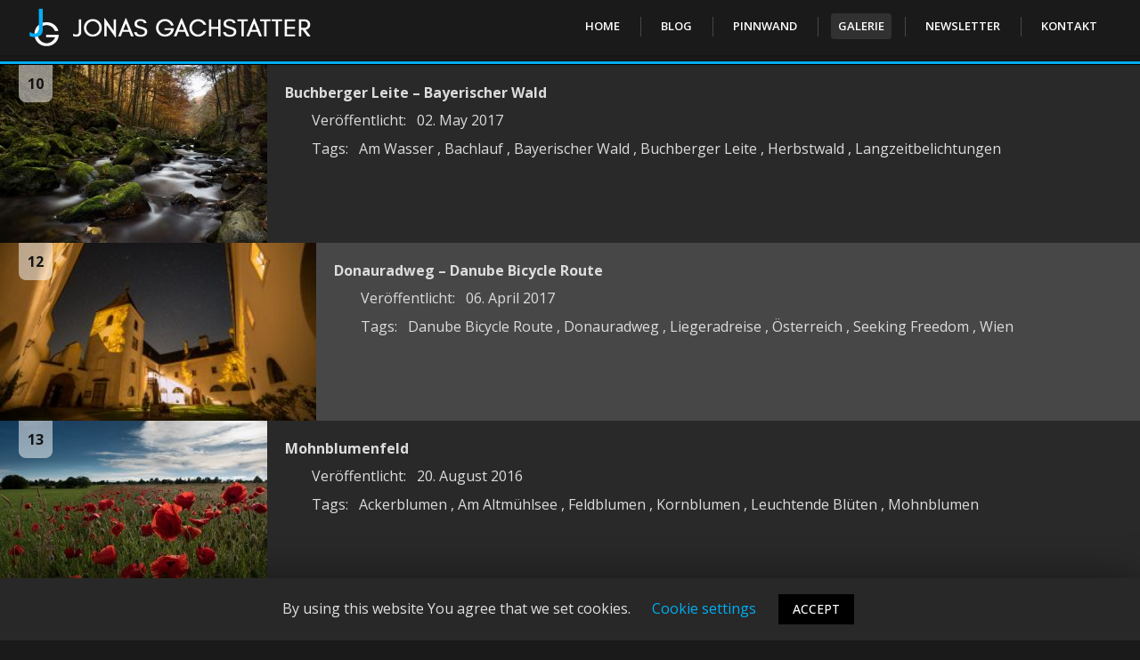

--- FILE ---
content_type: text/html; charset=UTF-8
request_url: http://www.jonasgachstatter.de/galerie/page/3/
body_size: 32468
content:


<!DOCTYPE html>
<html lang="en-US" xmlns:fb="https://www.facebook.com/2008/fbml" xmlns:addthis="https://www.addthis.com/help/api-spec" >
	<head>
		<meta charset="UTF-8" />	
		<meta name="viewport" content="width=device-width, initial-scale=1.0, user-scalable=0, minimum-scale=1.0, maximum-scale=1.0" />
		<meta name="apple-mobile-web-app-capable" content="yes" />
		<meta name="apple-mobile-web-app-status-bar-style" content="black" />
		<meta name="format-detection" content="telephone=no" />
				
					<style>
			.no-js #loader { display: none;  }
			.js #loader { display: block; position: absolute; left: 100px; top: 0; }
			.se-pre-con {
				position: fixed;
				left: 0px;
				top: 0px;
				width: 100%;
				height: 100%;
				z-index: 9999;
				background: url(http://www.jonasgachstatter.de/wp-content/themes/hiker/images/preloader-white.gif) center no-repeat #fff;
			}
			</style>
			<script src="http://ajax.googleapis.com/ajax/libs/jquery/1.5.2/jquery.min.js"></script>
			<script src="http://cdnjs.cloudflare.com/ajax/libs/modernizr/2.8.2/modernizr.js"></script>
			<script type="text/javascript">
			//paste this code under the head tag or in a separate js file.
				// Wait for window load
				$(window).load(function() {
					// Animate loader off screen
					$(".se-pre-con").fadeOut("slow");;
				});
			</script>
				
		
		<title>Jonas Gachstatter &raquo; Galerie</title>
		<link rel="icon" href="http://www.jonasgachstatter.de/wp-content/uploads/2017/04/JG-Favicon-V3-1.png" type="image/x-icon" />
		<script type="text/javascript" >function ctSetCookie___from_backend(c_name, value) {document.cookie = c_name + "=" + encodeURIComponent(value) + "; path=/; samesite=lax";}ctSetCookie___from_backend('ct_checkjs', '990168597', '0');</script><link rel='dns-prefetch' href='//fonts.googleapis.com' />
<link rel='dns-prefetch' href='//s.w.org' />
<link rel="alternate" type="application/rss+xml" title="Jonas Gachstatter &raquo; Feed" href="http://www.jonasgachstatter.de/feed/" />
<link rel="alternate" type="application/rss+xml" title="Jonas Gachstatter &raquo; Comments Feed" href="http://www.jonasgachstatter.de/comments/feed/" />
		<script type="text/javascript">
			window._wpemojiSettings = {"baseUrl":"https:\/\/s.w.org\/images\/core\/emoji\/11\/72x72\/","ext":".png","svgUrl":"https:\/\/s.w.org\/images\/core\/emoji\/11\/svg\/","svgExt":".svg","source":{"concatemoji":"http:\/\/www.jonasgachstatter.de\/wp-includes\/js\/wp-emoji-release.min.js?ver=5.0.22"}};
			!function(e,a,t){var n,r,o,i=a.createElement("canvas"),p=i.getContext&&i.getContext("2d");function s(e,t){var a=String.fromCharCode;p.clearRect(0,0,i.width,i.height),p.fillText(a.apply(this,e),0,0);e=i.toDataURL();return p.clearRect(0,0,i.width,i.height),p.fillText(a.apply(this,t),0,0),e===i.toDataURL()}function c(e){var t=a.createElement("script");t.src=e,t.defer=t.type="text/javascript",a.getElementsByTagName("head")[0].appendChild(t)}for(o=Array("flag","emoji"),t.supports={everything:!0,everythingExceptFlag:!0},r=0;r<o.length;r++)t.supports[o[r]]=function(e){if(!p||!p.fillText)return!1;switch(p.textBaseline="top",p.font="600 32px Arial",e){case"flag":return s([55356,56826,55356,56819],[55356,56826,8203,55356,56819])?!1:!s([55356,57332,56128,56423,56128,56418,56128,56421,56128,56430,56128,56423,56128,56447],[55356,57332,8203,56128,56423,8203,56128,56418,8203,56128,56421,8203,56128,56430,8203,56128,56423,8203,56128,56447]);case"emoji":return!s([55358,56760,9792,65039],[55358,56760,8203,9792,65039])}return!1}(o[r]),t.supports.everything=t.supports.everything&&t.supports[o[r]],"flag"!==o[r]&&(t.supports.everythingExceptFlag=t.supports.everythingExceptFlag&&t.supports[o[r]]);t.supports.everythingExceptFlag=t.supports.everythingExceptFlag&&!t.supports.flag,t.DOMReady=!1,t.readyCallback=function(){t.DOMReady=!0},t.supports.everything||(n=function(){t.readyCallback()},a.addEventListener?(a.addEventListener("DOMContentLoaded",n,!1),e.addEventListener("load",n,!1)):(e.attachEvent("onload",n),a.attachEvent("onreadystatechange",function(){"complete"===a.readyState&&t.readyCallback()})),(n=t.source||{}).concatemoji?c(n.concatemoji):n.wpemoji&&n.twemoji&&(c(n.twemoji),c(n.wpemoji)))}(window,document,window._wpemojiSettings);
		</script>
		<style type="text/css">
img.wp-smiley,
img.emoji {
	display: inline !important;
	border: none !important;
	box-shadow: none !important;
	height: 1em !important;
	width: 1em !important;
	margin: 0 .07em !important;
	vertical-align: -0.1em !important;
	background: none !important;
	padding: 0 !important;
}
</style>
<link rel='stylesheet' id='wp-block-library-css'  href='http://www.jonasgachstatter.de/wp-includes/css/dist/block-library/style.min.css?ver=5.0.22' type='text/css' media='all' />
<link rel='stylesheet' id='contact-form-7-css'  href='http://www.jonasgachstatter.de/wp-content/plugins/contact-form-7/includes/css/styles.css?ver=5.1.4' type='text/css' media='all' />
<link rel='stylesheet' id='cookie-law-info-css'  href='http://www.jonasgachstatter.de/wp-content/plugins/cookie-law-info/public/css/cookie-law-info-public.css?ver=1.8.0' type='text/css' media='all' />
<link rel='stylesheet' id='cookie-law-info-gdpr-css'  href='http://www.jonasgachstatter.de/wp-content/plugins/cookie-law-info/public/css/cookie-law-info-gdpr.css?ver=1.8.0' type='text/css' media='all' />
<link rel='stylesheet' id='email-subscribers-css'  href='http://www.jonasgachstatter.de/wp-content/plugins/email-subscribers/public/css/email-subscribers-public.css' type='text/css' media='all' />
<link rel='stylesheet' id='hiker_styles-css'  href='http://www.jonasgachstatter.de/wp-content/themes/hiker/style.css?ver=1.0' type='text/css' media='all' />
<link rel='stylesheet' id='googlefonts-css'  href='http://fonts.googleapis.com/css?family=Open+Sans%3A400%2C500%2C600%2C700&#038;ver=5.0.22' type='text/css' media='all' />
<link rel='stylesheet' id='addthis_all_pages-css'  href='http://www.jonasgachstatter.de/wp-content/plugins/addthis/frontend/build/addthis_wordpress_public.min.css?ver=5.0.22' type='text/css' media='all' />
<script type='text/javascript' src='http://www.jonasgachstatter.de/wp-includes/js/jquery/jquery.js?ver=1.12.4'></script>
<script type='text/javascript' src='http://www.jonasgachstatter.de/wp-includes/js/jquery/jquery-migrate.min.js?ver=1.4.1'></script>
<script type='text/javascript'>
/* <![CDATA[ */
var ctPublic = {"_ajax_nonce":"dee0f2121d","_ajax_url":"http:\/\/www.jonasgachstatter.de\/wp-admin\/admin-ajax.php"};
/* ]]> */
</script>
<script type='text/javascript' src='http://www.jonasgachstatter.de/wp-content/plugins/cleantalk-spam-protect/js/apbct-public.min.js?ver=5.151.4'></script>
<script type='text/javascript'>
/* <![CDATA[ */
var ctNocache = {"ajaxurl":"http:\/\/www.jonasgachstatter.de\/wp-admin\/admin-ajax.php","info_flag":"","set_cookies_flag":"","blog_home":"http:\/\/www.jonasgachstatter.de\/"};
/* ]]> */
</script>
<script type='text/javascript' src='http://www.jonasgachstatter.de/wp-content/plugins/cleantalk-spam-protect/js/cleantalk_nocache.min.js?ver=5.151.4'></script>
<script type='text/javascript'>
/* <![CDATA[ */
var Cli_Data = {"nn_cookie_ids":[],"cookielist":[]};
var log_object = {"ajax_url":"http:\/\/www.jonasgachstatter.de\/wp-admin\/admin-ajax.php"};
/* ]]> */
</script>
<script type='text/javascript' src='http://www.jonasgachstatter.de/wp-content/plugins/cookie-law-info/public/js/cookie-law-info-public.js?ver=1.8.0'></script>
<script type='text/javascript'>
/* <![CDATA[ */
var es_data = {"messages":{"es_empty_email_notice":"Please enter email address","es_rate_limit_notice":"You need to wait for sometime before subscribing again","es_single_optin_success_message":"Successfully Subscribed.","es_email_exists_notice":"Email Address already exists!","es_unexpected_error_notice":"Oops.. Unexpected error occurred.","es_invalid_email_notice":"Invalid email address","es_try_later_notice":"Please try after some time"},"es_ajax_url":"http:\/\/www.jonasgachstatter.de\/wp-admin\/admin-ajax.php"};
/* ]]> */
</script>
<script type='text/javascript' src='http://www.jonasgachstatter.de/wp-content/plugins/email-subscribers/public/js/email-subscribers-public.js'></script>
<link rel='https://api.w.org/' href='http://www.jonasgachstatter.de/wp-json/' />
<link rel="EditURI" type="application/rsd+xml" title="RSD" href="http://www.jonasgachstatter.de/xmlrpc.php?rsd" />
<link rel="wlwmanifest" type="application/wlwmanifest+xml" href="http://www.jonasgachstatter.de/wp-includes/wlwmanifest.xml" /> 
<meta name="generator" content="WordPress 5.0.22" />
<link rel="canonical" href="http://www.jonasgachstatter.de/galerie/" />
<link rel='shortlink' href='http://www.jonasgachstatter.de/?p=2027' />
<link rel="alternate" type="application/json+oembed" href="http://www.jonasgachstatter.de/wp-json/oembed/1.0/embed?url=http%3A%2F%2Fwww.jonasgachstatter.de%2Fgalerie%2F" />
<link rel="alternate" type="text/xml+oembed" href="http://www.jonasgachstatter.de/wp-json/oembed/1.0/embed?url=http%3A%2F%2Fwww.jonasgachstatter.de%2Fgalerie%2F&#038;format=xml" />
<meta name="generator" content="Powered by Visual Composer - drag and drop page builder for WordPress."/>
<!--[if lte IE 9]><link rel="stylesheet" type="text/css" href="http://www.jonasgachstatter.de/wp-content/plugins/hiker_js_composer/assets/css/vc_lte_ie9.min.css" media="screen"><![endif]--><!--[if IE  8]><link rel="stylesheet" type="text/css" href="http://www.jonasgachstatter.de/wp-content/plugins/hiker_js_composer/assets/css/vc-ie8.min.css" media="screen"><![endif]-->		<script type="text/javascript">
			var cli_flush_cache=2;
		</script>
		<style type="text/css">.broken_link, a.broken_link {
	text-decoration: line-through;
}</style><link rel="icon" href="http://www.jonasgachstatter.de/wp-content/uploads/2017/04/cropped-JG-Favicon-V3-1-32x32.png" sizes="32x32" />
<link rel="icon" href="http://www.jonasgachstatter.de/wp-content/uploads/2017/04/cropped-JG-Favicon-V3-1-192x192.png" sizes="192x192" />
<link rel="apple-touch-icon-precomposed" href="http://www.jonasgachstatter.de/wp-content/uploads/2017/04/cropped-JG-Favicon-V3-1-180x180.png" />
<meta name="msapplication-TileImage" content="http://www.jonasgachstatter.de/wp-content/uploads/2017/04/cropped-JG-Favicon-V3-1-270x270.png" />
<noscript><style type="text/css"> .wpb_animate_when_almost_visible { opacity: 1; }</style></noscript>		<style type='text/css'>
.jg-reisebeitrag-datum, .mainslider nav .more, .mainslider nav li.current-item .progress, .grids .next-page, .block.blog h1:before, .posts article .date, .works-slider .more, .widget_search input[type="submit"], .respond input[type="submit"], .wpcf7 input[type="submit"], .error-404 .error-0, .error-404 .error-0:after, .toggle-image-description, #toggle-info, #btn-read-more-single-portfolio, .portfolio-gallery-nav button:hover, .toggle-thumbnails { background-color: #fbd63a; }
.wpb_button, .vc_progress_bar .vc_single_bar .vc_bar, .woocommerce-page #content div.product form.cart .button, .woocommerce span.onsale, .woocommerce-page span.onsale, .woocommerce-page #review_form #respond .form-submit input, .woocommerce .button, .messagebox_text a { background: #fbd63a!important; }
.comment-form-author.focus::before, .comment-form-email.focus::before, .wpcf7 .text.focus::before, .tagcloud a:hover, .mainslider .slides li .description .button:hover, .works-slider li .thumbnail:before, .works-slider li .thumbnail:after, .cart-contents-wrapper .inner a.go-to-cart, .is_mobile .thumbnails-wrap { border-color: #fbd63a; }

.full-photos li .description em, .mainslider .slides li .description em, .mainslider .slides li .description .button:hover, .is_desktop .social-links-wrapper:hover #toggle-social-links, .social-links-wrapper.open #toggle-social-links, .cart-contents-wrapper .inner a { color: #e8be14; }
::-moz-selection{ background: #fde78b; }
::selection { background: #fde78b; }

</style>		<script type="text/javascript">

</script>	</head>
    	<body class="paged page-template page-template-bildergalerie page-template-bildergalerie-php page page-id-2027 paged-3 page-paged-3 auto-slideshow-enabled wpb-js-composer js-comp-ver-4.8.0.1 vc_responsive">
						
		<header class="opaque ">
			<a class="site-home-link" href="http://www.jonasgachstatter.de"></a>
			
			
			<div class="site-logo">
				<a href="http://www.jonasgachstatter.de">
					<img class="normal" src="http://www.jonasgachstatter.de/wp-content/uploads/2017/04/Site-Logo-JG-Jonas-Gachstatter-1.png" alt="site logo">
					<img class="retina" src="http://www.jonasgachstatter.de/wp-content/uploads/2017/04/Site-Logo-JG-Jonas-Gachstatter-1.png" alt="site logo">
					
										
					<img class="jg_small_device" src="http://www.jonasgachstatter.de/wp-content/themes/hiker/images/jg-images/jg-logo-small-devices.png" alt="small site logo"/>

									</a>
			</div>
			
			
			<nav>
				<button id="toggle-main-menu">&#9776;</button>
				<div class="menu-main-menu-container"><ul id="menu-main-menu" class="menu"><li id="menu-item-1648" class="menu-item menu-item-type-post_type menu-item-object-page menu-item-home menu-item-1648"><a href="http://www.jonasgachstatter.de/">Home</a></li>
<li id="menu-item-1649" class="menu-item menu-item-type-post_type menu-item-object-page menu-item-1649"><a href="http://www.jonasgachstatter.de/blog/">Blog</a></li>
<li id="menu-item-2546" class="menu-item menu-item-type-post_type menu-item-object-page menu-item-2546"><a href="http://www.jonasgachstatter.de/pinnwand/">PINNWAND</a></li>
<li id="menu-item-2029" class="menu-item menu-item-type-post_type menu-item-object-page current-menu-item page_item page-item-2027 current_page_item menu-item-2029"><a href="http://www.jonasgachstatter.de/galerie/">Galerie</a></li>
<li id="menu-item-1651" class="menu-item menu-item-type-post_type menu-item-object-page menu-item-1651"><a href="http://www.jonasgachstatter.de/newsletter/">Newsletter</a></li>
<li id="menu-item-1652" class="menu-item menu-item-type-post_type menu-item-object-page menu-item-1652"><a href="http://www.jonasgachstatter.de/contact/">Kontakt</a></li>
</ul></div>
											</nav>
			<div class="background-wrapper"><div class="background"></div></div>
		</header>
		
		<div class="page-background" style="background-color: ; background-image: ; background-repeat: ; background-attachment: ; background-position: ; background-size: cover;"></div>
				<div class="page-body">
		
<meta name="viewport" content="width=device-width, initial-scale=1.0">
<style>

a {
	text-decoration: none;}



</style>
<body style="background-color: RGB(26,26,26);">

<!--------------------------------------------------------- Array für die Gesamtlistennummerierung abspeichern -------------------------------------------------------------->
						
			<div style="background-color: RGB(0,172,241); height: 3px;"></div><div style="background-color: RGB(0,0,0); height: 1px;"></div>			
						
			
			
						

<!-------------------------------------- Hauptteil ------------------------------------------------------------------------------->
			
			<div class="jg_listen_container"
										style="
										
										background-color: #292929; 
										color: rgb(220,220,220);
										clear: both;
										position: relative;
										/* min-height: 200px; */
										"
									><div class="jg_nummerierung"
												style="
												color: rgb(20,20,20);
												font-weight: bold;
												position: absolute;
												
												top: 0;
												left: 21px;
												text-align: center;
												-webkit-box-sizing: border-box;
												-moz-box-sizing: border-box;
												-ms-box-sizing: border-box;
												box-sizing: border-box;
												padding: 10px;
												z-index: 9;
												
												background:rgba(255,255,255,0.5);
												border-bottom-left-radius: 8px 8px;
												border-bottom-right-radius: 8px 8px;
												
												"><span>10</span></div><a href="http://www.jonasgachstatter.de/buchberger-leite/" ><img  	style="
												float: left;
												height: 200px;
												padding-right: 20px;
												"
														src="http://www.jonasgachstatter.de/wp-content/uploads/2019/01/Buchberger_Leite_Freyung_Nov_2016-5765-copy-300x200.jpg" ></a><article class="jg_bildergalerie_text_container"style="background-color: #292929;
												/* float: left; */
												padding: 0px 50px 20px 20px;
												min-height: 180px;
												
												"><a href="http://www.jonasgachstatter.de/buchberger-leite/" style="color: rgb(220,220,220); "><span style="font-weight: bold; position: relative; top: 20px;">Buchberger Leite &#8211; Bayerischer Wald</span></a><br><span style="line-height: 40px;  position: relative; top: 20px; left: 30px;">Veröffentlicht:&nbsp;&nbsp;&nbsp;02. May 2017</span><br><span style="line-height: 25px; position: relative; top: 20px; left: 30px;">Tags:&nbsp;&nbsp;&nbsp;Am Wasser , Bachlauf , Bayerischer Wald , Buchberger Leite , Herbstwald , Langzeitbelichtungen</span><br><br></article></div><div class="jg_listen_container"
										style="
										
										background-color: #474747; 
										color: rgb(220,220,220);
										clear: both;
										position: relative;
										/* min-height: 200px; */
										"
									><div class="jg_nummerierung"
												style="
												color: rgb(20,20,20);
												font-weight: bold;
												position: absolute;
												
												top: 0;
												left: 21px;
												text-align: center;
												-webkit-box-sizing: border-box;
												-moz-box-sizing: border-box;
												-ms-box-sizing: border-box;
												box-sizing: border-box;
												padding: 10px;
												z-index: 9;
												
												background:rgba(255,255,255,0.5);
												border-bottom-left-radius: 8px 8px;
												border-bottom-right-radius: 8px 8px;
												
												"><span>12</span></div><a href="http://www.jonasgachstatter.de/donauradweg-bis-wien/" ><img  	style="
												float: left;
												height: 200px;
												padding-right: 20px;
												"
														src="http://www.jonasgachstatter.de/wp-content/uploads/2017/04/IMG_7866-300x169.jpg" ></a><article class="jg_bildergalerie_text_container"style="background-color: #474747;
												/* float: left; */
												padding: 0px 50px 20px 20px;
												min-height: 180px;
												
												"><a href="http://www.jonasgachstatter.de/donauradweg-bis-wien/" style="color: rgb(220,220,220); "><span style="font-weight: bold; position: relative; top: 20px;">Donauradweg &#8211; Danube Bicycle Route</span></a><br><span style="line-height: 40px;  position: relative; top: 20px; left: 30px;">Veröffentlicht:&nbsp;&nbsp;&nbsp;06. April 2017</span><br><span style="line-height: 25px; position: relative; top: 20px; left: 30px;">Tags:&nbsp;&nbsp;&nbsp;Danube Bicycle Route , Donauradweg , Liegeradreise , Österreich , Seeking Freedom , Wien</span><br><br></article></div><div class="jg_listen_container"
										style="
										
										background-color: #292929; 
										color: rgb(220,220,220);
										clear: both;
										position: relative;
										/* min-height: 200px; */
										"
									><div class="jg_nummerierung"
												style="
												color: rgb(20,20,20);
												font-weight: bold;
												position: absolute;
												
												top: 0;
												left: 21px;
												text-align: center;
												-webkit-box-sizing: border-box;
												-moz-box-sizing: border-box;
												-ms-box-sizing: border-box;
												box-sizing: border-box;
												padding: 10px;
												z-index: 9;
												
												background:rgba(255,255,255,0.5);
												border-bottom-left-radius: 8px 8px;
												border-bottom-right-radius: 8px 8px;
												
												"><span>13</span></div><a href="http://www.jonasgachstatter.de/mohnblumenfeld/" ><img  	style="
												float: left;
												height: 200px;
												padding-right: 20px;
												"
														src="http://www.jonasgachstatter.de/wp-content/uploads/2016/08/mohnblumenfeld_gunzenhausen_Juni_2016-16-300x200.jpg" ></a><article class="jg_bildergalerie_text_container"style="background-color: #292929;
												/* float: left; */
												padding: 0px 50px 20px 20px;
												min-height: 180px;
												
												"><a href="http://www.jonasgachstatter.de/mohnblumenfeld/" style="color: rgb(220,220,220); "><span style="font-weight: bold; position: relative; top: 20px;">Mohnblumenfeld</span></a><br><span style="line-height: 40px;  position: relative; top: 20px; left: 30px;">Veröffentlicht:&nbsp;&nbsp;&nbsp;20. August 2016</span><br><span style="line-height: 25px; position: relative; top: 20px; left: 30px;">Tags:&nbsp;&nbsp;&nbsp;Ackerblumen , Am Altmühlsee , Feldblumen , Kornblumen , Leuchtende Blüten , Mohnblumen</span><br><br></article></div><div style="background-color: RGB(0,172,241); height: 3px;"></div><nav style=" padding: 10px 10px 10px 80px; background-color: RGB(237,237,237); "><a class="prev page-numbers" href="http://www.jonasgachstatter.de/galerie/page/2/">&laquo; Previous</a>
<a class='page-numbers' href='http://www.jonasgachstatter.de/galerie/'>1</a>
<a class='page-numbers' href='http://www.jonasgachstatter.de/galerie/page/2/'>2</a>
<span aria-current='page' class='page-numbers current'>3</span></nav>
		
		
			<!-- Ende von PHP-generiertem Inhalt>

			<!---------------------------------------------------- Test ------------------------------------------------------------------>
			
	
	
</body>
			<footer>
				<p></p>
			</footer>
		</div><!-- END div.page-body -->
		<div id="cookie-law-info-bar"><span>By using this website You agree that we set cookies. <a class="cli_settings_button"   style="margin:5px 20px 5px 20px;" >Cookie settings</a><a  data-cli_action="accept" id="cookie_action_close_header"  class="medium cli-plugin-button cli-plugin-main-button cookie_action_close_header cli_action_button" style="display:inline-block;  margin:5px; ">ACCEPT</a></span></div><div id="cookie-law-info-again" style="display:none;"><span id="cookie_hdr_showagain">Privacy & Cookies Policy</span></div><div class="cli-modal" id="cliSettingsPopup" tabindex="-1" role="dialog" aria-labelledby="cliSettingsPopup" aria-hidden="true">
  <div class="cli-modal-dialog" role="document">
    <div class="cli-modal-content cli-bar-popup">
      <button type="button" class="cli-modal-close" id="cliModalClose">
        <svg class="" viewBox="0 0 24 24"><path d="M19 6.41l-1.41-1.41-5.59 5.59-5.59-5.59-1.41 1.41 5.59 5.59-5.59 5.59 1.41 1.41 5.59-5.59 5.59 5.59 1.41-1.41-5.59-5.59z"></path><path d="M0 0h24v24h-24z" fill="none"></path></svg>
      </button>
      <div class="cli-modal-body">
        <div class="cli-container-fluid cli-tab-container">
    <div class="cli-row">
        <div class="cli-col-12 cli-align-items-stretch cli-px-0">
            <div class="cli-privacy-overview">
                <h4>Privacy Overview</h4>                                   
                <div class="cli-privacy-content">
                    <p class="cli-privacy-content-text">This website uses cookies to improve your experience while you navigate through the website. Out of these cookies, the cookies that are categorized as necessary are stored on your browser as they are essential for the working of basic functionalities of the website. We also use third-party cookies that help us analyze and understand how you use this website. These cookies will be stored in your browser only with your consent. You also have the option to opt-out of these cookies. But opting out of some of these cookies may have an effect on your browsing experience.</p>
                </div>
                <a class="cli-privacy-readmore" data-readmore-text="Show more" data-readless-text="Show less"></a>            </div>
        </div>  
        <div class="cli-col-12 cli-align-items-stretch cli-px-0 cli-tab-section-container">
            <div class="cli-tab-section cli-privacy-tab">
                <div class="cli-tab-header">
                    <a class="cli-nav-link cli-settings-mobile" >
                        Privacy Overview                    </a>
                </div>
                <div class="cli-tab-content">
                    <div class="cli-tab-pane cli-fade">
                        <p>This website uses cookies to improve your experience while you navigate through the website. Out of these cookies, the cookies that are categorized as necessary are stored on your browser as they are essential for the working of basic functionalities of the website. We also use third-party cookies that help us analyze and understand how you use this website. These cookies will be stored in your browser only with your consent. You also have the option to opt-out of these cookies. But opting out of some of these cookies may have an effect on your browsing experience.</p>
                    </div>
                </div>

            </div>
              
           
                            <div class="cli-tab-section">
                    <div class="cli-tab-header">
                        <a class="cli-nav-link cli-settings-mobile" data-target="necessary" data-toggle="cli-toggle-tab" >
                            Necessary 
                        </a>
                    
                    <span class="cli-necessary-caption">Always Enabled</span>                     </div>
                    <div class="cli-tab-content">
                        <div class="cli-tab-pane cli-fade" data-id="necessary">
                            <p>Necessary cookies are absolutely essential for the website to function properly. This category only includes cookies that ensures basic functionalities and security features of the website. These cookies do not store any personal information.</p>
                        </div>
                    </div>
                </div>
              
           
                            <div class="cli-tab-section">
                    <div class="cli-tab-header">
                        <a class="cli-nav-link cli-settings-mobile" data-target="non-necessary" data-toggle="cli-toggle-tab" >
                            Non-necessary 
                        </a>
                    <div class="cli-switch">
                        <input type="checkbox" id="checkbox-non-necessary" class="cli-user-preference-checkbox" data-id="checkbox-non-necessary" checked />
                        <label for="checkbox-non-necessary" class="cli-slider" data-cli-enable="Enabled" data-cli-disable="Disabled">Non-necessary</label>
                    </div>                    </div>
                    <div class="cli-tab-content">
                        <div class="cli-tab-pane cli-fade" data-id="non-necessary">
                            <p>Any cookies that may not be particularly necessary for the website to function and is used specifically to collect user personal data via analytics, ads, other embedded contents are termed as non-necessary cookies. It is mandatory to procure user consent prior to running these cookies on your website.</p>
                        </div>
                    </div>
                </div>
                       
        </div>
    </div> 
</div> 
      </div>
    </div>
  </div>
</div>
<div class="cli-modal-backdrop cli-fade cli-settings-overlay"></div>
<div class="cli-modal-backdrop cli-fade cli-popupbar-overlay"></div>
<script type="text/javascript">
  /* <![CDATA[ */
  cli_cookiebar_settings='{"animate_speed_hide":"500","animate_speed_show":"500","background":"#282828","border":"#b1a6a6c2","border_on":false,"button_1_button_colour":"#000","button_1_button_hover":"#000000","button_1_link_colour":"#fff","button_1_as_button":true,"button_1_new_win":false,"button_2_button_colour":"#333","button_2_button_hover":"#292929","button_2_link_colour":"#444","button_2_as_button":false,"button_2_hidebar":false,"button_3_button_colour":"#000","button_3_button_hover":"#000000","button_3_link_colour":"#fff","button_3_as_button":true,"button_3_new_win":false,"button_4_button_colour":"#000","button_4_button_hover":"#000000","button_4_link_colour":"#01aef3","button_4_as_button":false,"font_family":"inherit","header_fix":false,"notify_animate_hide":true,"notify_animate_show":false,"notify_div_id":"#cookie-law-info-bar","notify_position_horizontal":"right","notify_position_vertical":"bottom","scroll_close":false,"scroll_close_reload":false,"accept_close_reload":false,"reject_close_reload":false,"showagain_tab":true,"showagain_background":"#fff","showagain_border":"#000","showagain_div_id":"#cookie-law-info-again","showagain_x_position":"100px","text":"#e0e0e0","show_once_yn":false,"show_once":"10000","logging_on":false,"as_popup":false,"popup_overlay":true,"bar_heading_text":"","cookie_bar_as":"banner","popup_showagain_position":"bottom-right","widget_position":"left"}';
  /* ]]> */
</script><script data-cfasync="false" type="text/javascript">if (window.addthis_product === undefined) { window.addthis_product = "wpp"; } if (window.wp_product_version === undefined) { window.wp_product_version = "wpp-6.1.8"; } if (window.wp_blog_version === undefined) { window.wp_blog_version = "5.0.22"; } if (window.addthis_share === undefined) { window.addthis_share = {}; } if (window.addthis_config === undefined) { window.addthis_config = {"data_track_clickback":true,"ignore_server_config":true,"ui_atversion":"300"}; } if (window.addthis_layers === undefined) { window.addthis_layers = {}; } if (window.addthis_layers_tools === undefined) { window.addthis_layers_tools = []; } else {  } if (window.addthis_plugin_info === undefined) { window.addthis_plugin_info = {"info_status":"enabled","cms_name":"WordPress","plugin_name":"Share Buttons by AddThis","plugin_version":"6.1.8","plugin_mode":"WordPress","anonymous_profile_id":"wp-4aef7f45d7693d7cfce22b1c1427397e","page_info":{"template":false,"post_type":""},"sharing_enabled_on_post_via_metabox":false}; } 
                    (function() {
                      var first_load_interval_id = setInterval(function () {
                        if (typeof window.addthis !== 'undefined') {
                          window.clearInterval(first_load_interval_id);
                          if (typeof window.addthis_layers !== 'undefined' && Object.getOwnPropertyNames(window.addthis_layers).length > 0) {
                            window.addthis.layers(window.addthis_layers);
                          }
                          if (Array.isArray(window.addthis_layers_tools)) {
                            for (i = 0; i < window.addthis_layers_tools.length; i++) {
                              window.addthis.layers(window.addthis_layers_tools[i]);
                            }
                          }
                        }
                     },1000)
                    }());
                </script> <script data-cfasync="false" type="text/javascript" src="https://s7.addthis.com/js/300/addthis_widget.js#pubid=wp-4aef7f45d7693d7cfce22b1c1427397e" async="async"></script><script type='text/javascript'>
/* <![CDATA[ */
var wpcf7 = {"apiSettings":{"root":"http:\/\/www.jonasgachstatter.de\/wp-json\/contact-form-7\/v1","namespace":"contact-form-7\/v1"}};
/* ]]> */
</script>
<script type='text/javascript' src='http://www.jonasgachstatter.de/wp-content/plugins/contact-form-7/includes/js/scripts.js?ver=5.1.4'></script>
<script type='text/javascript' src='http://www.jonasgachstatter.de/wp-content/themes/hiker/js/hiker.js?ver=1.1'></script>
<script type='text/javascript' src='http://www.jonasgachstatter.de/wp-content/plugins/hiker_js_composer/assets/lib/bower/isotope/dist/isotope.pkgd.min.js?ver=4.8.0.1'></script>
<script type='text/javascript' src='http://www.jonasgachstatter.de/wp-content/themes/hiker/js/jquery.packery.min.js?ver=1.0'></script>
<script type='text/javascript' src='http://www.jonasgachstatter.de/wp-includes/js/comment-reply.min.js?ver=5.0.22'></script>
<script type='text/javascript' src='http://www.jonasgachstatter.de/wp-includes/js/wp-embed.min.js?ver=5.0.22'></script>
	</body>
</html>

--- FILE ---
content_type: text/css
request_url: http://www.jonasgachstatter.de/wp-content/themes/hiker/style.css?ver=1.0
body_size: 147941
content:
/*

Theme Name: Hiker

Theme URI: http://demo.explorasky.com.uy/hiker

Description: Hiker is a WordPress theme for photographers who want to show their work in an awesome way.

Author: Explora Themes

Author URI: http://www.explora.com.uy/

Version: 2.4.16



Tags:   fluid-layout, translation-ready, theme-options, threaded-comments, featured-images, custom-menu, custom-background, four-columns, three-columns, one-column, black, blue, brown, gray, green, orange, pink, red, silver, tan, yellow, dark, light



License: 

License URI: 



 */

/*====== CSS RESET  ======*/

html,body,div,span,applet,object,iframe,h1,h2,h3,h4,h5,h6,p,blockquote,pre,a,abbr,acronym,address,big,cite,code,del,dfn,em,img,ins,kbd,q,s,samp,small,strike,strong,sub,sup,tt,var,b,u,i,center,dl,dt,dd,ol,ul,li,fieldset,form,label,legend,table,caption,tbody,tfoot,thead,tr,th,td,article,aside,canvas,details,embed,figure,figcaption,footer,header,hgroup,menu,nav,output,ruby,section,summary,time,mark,audio,video {

	margin: 0 auto;

	padding: 0;

	border: 0;

	font-size: 100%;

	font: inherit;

	vertical-align: baseline;

}

/* Webkit appareance reset */

input,textarea,select {

	-webkit-appearance: none;

	border-radius: 0;

}

input[type=checkbox] { -webkit-appearance: checkbox; }

/* HTML5 display-role reset for older browsers */

article,aside,details,figcaption,figure,footer,header,hgroup,menu,nav,section {

	display: block;

}

ol,ul {

	list-style: none;

}

blockquote,q {

	quotes: none;

}

blockquote:before,blockquote:after,q:before,q:after {

	content: '';

	content: none;

}

table {

	border-collapse: collapse;

	border-spacing: 0;

}

.centered {

	text-align: center;

}

@font-face {

	font-family: 'Entypo';

	src: url('images/icons/entypo.eot');

	src: local('Entypo'), 

		 url('images/icons/entypo.ttf') format('truetype'), 

		 url('images/icons/entypo.svg#font') format('svg'), 

		 url('images/icons/entypo.woff') format('woff');

}

@font-face {

	font-family: 'EntypoSocial';

	src: url('images/icons/entyposocial.eot');

	src: local('Entypo'), url('images/icons/entyposocial.ttf') format('truetype'), url('images/icons/entyposocial.svg#font') format('svg'), url('images/icons/entyposocial.woff') format('woff');

}



@media screen and (-webkit-min-device-pixel-ratio:0) {

  @font-face {

      font-family: 'Entypo';

      src: url('images/icons/entypo.eot') format('svg');

  }

  @font-face {

      font-family: 'Entypo';

      src: url('images/icons/entyposocial.eot') format('svg');

  }

}



* {

	margin: 0;

	padding: 0px;

	-webkit-font-smoothing: antialiased !important;

}



.is_mobile .mobile_hidden {

	display: none !important;

}

.is_mobile .mobile_nomargin {

	margin: 0 !important;

}

.wp-caption-text {

	margin-top: 0;

	font-style: italic;

}



/*****************************************/

/*           BASIC PAGES LAYOUT          */

/*****************************************/



html,body {

	height: 100%;

	font-weight: 400;

	border: none;

	-webkit-text-size-adjust: none;

	font-family: "Open Sans", sans-serif;

}

body * { font-family: "Open Sans", sans-serif; }



p {

	font-size: 0.9em;

	line-height: 20px;

	color: #737373;

	line-height: 20px;

	margin-top: 15px;

	margin-bottom: 15px;

	font-weight: 400;

}

p:first-child {

	margin-top: 0;

}

p:last-child {

	margin-bottom: 0;

}

@media all and (min-width: 1px) and (max-width: 900px) {

	p {

		font-size: 11px;

		line-height: 16px;

	}

}



table { font-size: 13px; color: #737373;  }

td { padding-right: 20px; }

tr { height: 30px; }

.shop_table tr { height: auto; }



ul li, ol li {

  margin-left: 15px;

  font-size: 13px;

  line-height: 26px;

  color: #737373;

  position: relative;

  list-style-position: outside;

}



ul li { list-style-type: disc; }

ol li { list-style-type: decimal; }



dl {

	font-size: 13px;

	color: #737373;

}



dt {

	color: black;

	font-weight: 600;

	margin-top: 10px;

	margin-bottom: 3px;

}



blockquote {

	padding-left: 60px;

	background: transparent url(images/quotes.png) no-repeat;

	color: #000;

	font-size: 14px;

	background-position-y: 5px;

	font-style: italic;

	min-height: 40px;

}



pre {

	font-family: "Courier New";

	font-size: 13px;

	padding: 15px;

}



.gallery-caption { }

.bypostauthor { }



/* iPad Portrait blockquote */

@media all and (min-width: 728px) and (max-width: 900px) {

	blockquote {

		padding-left: 0;

		padding-top: 45px;

	}

}

blockquote p {

	color: #000 !important;

	font-size: 15px;

	font-style: italic;

	line-height: 23px;

}

a {

	text-decoration: underline;

	color: #737373;

}



h1, h2, h3, h4, h5, h6 { margin: 10px 0; }

h1 {

	font-size: 20px;

	line-height: 24px;

	font-weight: 800;

}

h2 {

	font-size: 20px;

	line-height: 24px;

	font-weight: 600;

}

h3 {

	font-size: 18px;

	line-height: 22px;

	font-weight: 600;

}

h4 {

	font-size: 18px;

	line-height: 22px;

	font-weight: 400;

}

h5 {

	font-size: 16px;

	line-height: 20px;

	font-weight: 600;

}

h6 {

	font-size: 16px;

	line-height: 20px;

	font-weight: 400;

}



@media all and (min-width: 1px) and (max-width: 900px) {

	h1 {

		font-size: 16px;

		line-height: 20px;

	}

	h2 {

		font-size: 16px;

		line-height: 20px;

	}

	h3 {

		font-size: 14px;

		line-height: 18px;

	}

	h4 {

		font-size: 14px;

		line-height: 18px;

	}

	h5 {

		font-size: 12px;

		line-height: 16px;

	}

	h6 {

		font-size: 12px;

		line-height: 16px;

	}

	blockquote p {

		font-size: 13px;

		line-height: 18px;

	}

}



strong {

	font-weight: 600;

}

em {

	font-style: italic;

}

input[type="text"],textarea,input[type="password"] {

	font-size: 13px;

	color: #737373;

	line-height: 18px;

	padding: 10px;

	border: none;

	-webkit-box-sizing: border-box;

	-moz-box-sizing: border-box;

	-ms-box-sizing: border-box;

	box-sizing: border-box;

}

.alignleft {

	float: left;

}

.alignright {

	float: right;

}

.aligncenter,.aligncenter img {

	margin-left: auto;

	margin-right: auto;

	display: block;

	clear: both;

}

img.alignright {

	float: right;

	margin: 0 0 1em 1em;

}

img.alignleft {

	float: left;

	margin: 0 1em 1em 0;

}

img.aligncenter {

	display: block;

	margin-left: auto;

	margin-right: auto;

}

.post .content > div { max-width: 100%; }



header {

	position: fixed;

	top: 0;

	left: 0;

	width: 100%;

	height: 69px;

	z-index: 999;

	-ms-filter: "progid:DXImageTransform.Microsoft.Alpha(Opacity=100)";

	filter: alpha(opacity=100);

	opacity: 1;

	-webkit-transition: opacity .25s ease-in;

	-moz-transition: opacity .25s ease-in;

	-o-transition: opacity .25s ease-in;

	-ms-transition: opacity .25s ease-in;

	transition: opacity .25s ease-in;

}

.page-template-homepage-php header.hidden {

	-ms-filter: "progid:DXImageTransform.Microsoft.Alpha(Opacity=0)";

	filter: alpha(opacity=0);

	opacity: 0;

	-webkit-transition: opacity .5s ease-in, visibility 0s ease-in .5s;

	-moz-transition: opacity .5s ease-in, visibility 0s ease-in .5s;

	-o-transition: opacity .5s ease-in, visibility 0s ease-in .5s;

	-ms-transition: opacity .5s ease-in, visibility 0s ease-in .5s;

	transition: opacity .5s ease-in, visibility 0s ease-in .5s;

	visibility: hidden;

}

header .background-wrapper {

	height: 62px;

	width: 100%;

	position: absolute;

	top: 0;

	left: 0;

	overflow: hidden;

	z-index: 0;

}

header.transparent .background-wrapper {

	background: rgba(0, 0, 0, .15) url(images/mainmenu_background_top.png);

}

header.opaque .background-wrapper {

	background: #1a1a1a;

}

.page-body {

	height: auto;

	width: 100%;

	min-height: 100%;

	padding-top: 69px;

	position: relative;

	-webkit-box-sizing: border-box;

	-moz-box-sizing: border-box;

	-ms-box-sizing: border-box;

	box-sizing: border-box;

	z-index: 2;

	overflow: hidden;

}

.page-template-homepage-php .page-body {

	padding-top: 0;

	top: 0;

}

.page-background {

	position: fixed;

	height: 100%;

	width: 100%;

	top: 0;

	left: 0;

	-webkit-background-size: cover;

	-moz-background-size: cover;

	background-size: cover;

	background-repeat: no-repeat;

	z-index: 1;

	-webkit-transform: translate3d(0,0,0);

	-moz-transform: translate3d(0,0,0);

	-o-transform: translate3d(0,0,0);

	-ms-transform: translate3d(0,0,0);

	transform: translate3d(0,0,0);

}

.site-home-link {

	display: block;

	position: absolute;

	height: 50px;

	left: 25px;

	top: 6px;

	z-index: 1000;

}

.site-logo {

	position: absolute;

	top: 6px;

	left: 25px;

	height: 50px;

	z-index: 1000;

}

.site-logo img {

	max-height: 50px;

}

.site-logo img.retina {

	display: none;

}

/* jg.de zugefügt */

.site-logo img.jg_small_device {

	display: none;

}



@media (-webkit-min-device-pixel-ratio: 2),(min-resolution: 192dpi) {

	.site-logo img.normal {

		display: none;

	}
	
	/* jg.de zugefügt */
	
	.site-logo img.jg_small_device {

		display: none;

	}

	.site-logo img.retina {

		display: block;

	}

}


/* jg.de zugefügt */

@media (max-width: 500px) {

	.site-logo img.normal {

		display: none;

	}
	

	.site-logo img.retina {

		display: none;

	}
	
	.site-logo img.jg_small_device {

			display: block;

	}
}

.page-body > footer {

	padding-top: 15px;

	padding-bottom: 15px;

	width: 100%;

	height: auto;

	background-color: #222;

	color: #d7d7d7;

	text-align: center;

	font-weight: 400;

	font-size: 13px;

	position: absolute;

	bottom: 0;

	left: 0;

	z-index: 99;

}

.page-body > footer strong, .page-body > footer a {

	color: white;

	text-decoration: none;

}

.shadow {

	-webkit-box-shadow: 0px 0px 6px rgba(0, 0, 0, 0.35);

	box-shadow: 0px 0px 6px rgba(0, 0, 0, 0.35);

}

.shadow:before,.shadow:after,.shadow_top:before,.shadow_bottom:before {

	content: "" !important;

	display: block !important;

	position: absolute;

	left: -11px;

	background-repeat: no-repeat;

	width: 11px;

	height: 91px;

	-ms-filter: "progid:DXImageTransform.Microsoft.Alpha(Opacity=50)";

	filter: alpha(opacity=50);

	opacity: .5;

}

.shadow:before {

	background-image: url(images/shadow_top.png);

	top: 0;

}

.shadow:after {

	background-image: url(images/shadow_bottom.png);

	bottom: 0;

}

.shadow_top:before {

	background-image: url(images/shadow_top.png);

	top: 0;

}

.shadow_bottom:before {

	background-image: url(images/shadow_bottom.png);

	bottom: 0;

}

.shadow-container {

	display: block;

	position: absolute;

	top: 0;

	left: 0;

	height: 100%;

	width: 100%;

	pointer-events: none;

	z-index: 1;

}

/* Site Main Menu */

header nav {

	height: 100%;

	position: relative;

	z-index: 999;

	opacity: 0;

	-webkit-transition: opacity .125s ease-in;

	-moz-transition: opacity .125s ease-in;

	-o-transition: opacity .125s ease-in;

	-ms-transition: opacity .125s ease-in;

	transition: opacity .125s ease-in;

}

header nav.loaded { opacity: 1; }

.admin-bar header { top: 32px; }



header nav > div {

	z-index: 11;

	position: relative;

}

header nav:after {

	content: "";

	display: block;

	position: absolute;

	width: 100%;

	height: 7px;

	background-image: url(images/mainmenu_background_bottom.png);

	bottom: 0;

	left: 0;

	z-index: 1;

}

header nav .menu {

	margin-right: 25px;

	float: right;

	display: inline-block;

}

header nav li {

	padding: 0;

	margin: 15px;

	line-height: 13px;

	border-radius: 4px;

	float: left;

	-webkit-transition: background-color .25s ease-in;

	-moz-transition: background-color .25s ease-in;

	-o-transition: background-color .25s ease-in;

	-ms-transition: background-color .25s ease-in;

	transition: background-color .25s ease-in;

	position: relative;

	list-style-type: none;

}

@media all and (min-width: 901px) {

	header nav li.current_page_item, header nav .menu li:hover {

		background-color: rgba(255, 255, 255, .1);

		-webkit-transition: none;

		-moz-transition: none;

		-o-transition: none;

		-ms-transition: none;

		transition: none;

	}

}

header nav li:before {

	content: "";

	display: block;

	position: absolute;

	left: -15px;

	top: 4px;

	height: 22px;

	width: 1px;

	background-color: rgba(255, 255, 255, .2);

}

header nav li:first-child:before {

	display: none;

}

header nav li a {

	color: white;

	text-transform: uppercase;

	font-size: 13px;

	font-weight: 600;

	padding: 8px;

	display: block;

	text-decoration: none;

}

.sub-menu, header nav .children {

	position: absolute;

	left: -15px;

	top: 30px;

	background-color: white;

	border-radius: 4px;

	min-width: 200px;

	visibility: hidden;

	-ms-filter: "progid:DXImageTransform.Microsoft.Alpha(Opacity=0)";

	filter: alpha(opacity=0);

	opacity: 0;

	z-index: 2;

	-webkit-transition: all .1s ease-in;

	-moz-transition: all .1s ease-in;

	-o-transition: all .1s ease-in;

	-ms-transition: all .1s ease-in;

	transition: all .1s ease-in;

}

.sub-menu .menu-item-has-children .sub-menu, header nav .children .menu-item-has-children .children, header nav .children .page_item_has_children .children {

	display: none;

}

@media all and (min-width: 901px) {

	.is_desktop header nav li:hover .sub-menu, .is_desktop header nav li:hover .children {

		-ms-filter: "progid:DXImageTransform.Microsoft.Alpha(Opacity=100)";

		filter: alpha(opacity=100);

		opacity: 1;

		top: 40px;

		visibility: visible;

	}

	.is_desktop .sub-menu, .is_desktop header nav .children {

		-webkit-box-shadow: 0px 0px 6px rgba(0, 0, 0, 0.35);

		box-shadow: 0px 0px 6px rgba(0, 0, 0, 0.35);

	}

}

.sub-menu:before, header nav .children:before {

	display: block;

	content: "";

	position: absolute;

	top: -4px;

	left: 20px;

	width: 0;

	height: 0;

	border-left: 5px solid transparent;

	border-right: 5px solid transparent;

	border-bottom: 5px solid white;

}

.sub-menu li, header nav .children li {

	float: none;

	border-radius: 0;

	border-bottom: 1px solid #f5f5f5;

	margin: 0 20px 0 20px;

	padding: 10px 0 10px 0;

	list-style-type: none;

}

.sub-menu li:last-child, header nav .children li:last-child {

	border: none;

}

.sub-menu li a, header nav .children li a {

	white-space: nowrap;

	color: #8b8b8b;

	text-transform: none;

	-webkit-transition: color .125s ease-in;

	-moz-transition: color .125s ease-in;

	-o-transition: color .125s ease-in;

	-ms-transition: color .125s ease-in;

	transition: color .125s ease-in;

	font-weight: 400;

}

.sub-menu li:before, header nav .children li:before {

	display: none;

}

.sub-menu li:hover a, header nav .children li:hover a {

	color: black;

}



/* Social network and sound buttons */



/* Social network links */



.social-links-wrapper {

	width: 61px;

	height: 61px;

	float: right;

	margin-left: -20px;

	position: relative;

	margin-right: 20px;

}

#toggle-social-links, #toggle-cart-contents {

	float: right;

	height: 100%; width: 100%;

	line-height: 61px;

	background-color: rgba(0, 0, 0, .2);

	font-family: "Entypo";

	font-size: 40px;

	color: white;

	color: rgba(255, 255, 255, .75);

	border:none;

	-webkit-transition: background-color .125s ease-in;

	-moz-transition: background-color .125s ease-in;

	-o-transition: background-color .125s ease-in;

	-ms-transition: background-color .125s ease-in;

	transition: background-color .125s ease-in;

	cursor: pointer;

}

.i_desktop .social-links-wrapper:hover #toggle-social-links, .social-links-wrapper.open #toggle-social-links { background-color: rgba(0, 0, 0, .5); }

.windows #toggle-social-links, .windows #toggle-cart-contents { padding-bottom: 18px; line-height: 1em; }



.social-links-wrapper ul {

	position: absolute;

	top: 61px; left: 0;

	width: 100%; height: auto;

	max-height: 0; visibility: hidden;

	overflow: hidden;

	background-color: rgba(0, 0, 0, .5);

	padding-top: 10px;

	padding-bottom: 10px;

	

	-webkit-transition: none;

	-moz-transition: none;

	-o-transition: none;

	-ms-transition: none;

	transition: none;

}





.is_desktop .social-links-wrapper:hover ul, .social-links-wrapper.open ul {

	max-height: 500px; height: auto;  visibility: visible;

	-webkit-transition: max-height .25s ease-in;

	-moz-transition: max-height .25s ease-in;

	-o-transition: max-height .25s ease-in;

	-ms-transition: max-height .25s ease-in;

	transition: max-height .25s ease-in;

}

.social-links-wrapper li {

	width: 100%;

	height: 50px;

	cursor: pointer;

	margin: 0;

	float: none;

	border: none;

	list-style-type: none;

}

.social-links-wrapper li a {

	position: absolute; 

	height: 100%; 

	width: 100%; 

	display: block; 

	opacity: .75;

	padding: 0;

}



.social-links-wrapper li a:hover { opacity: 1; }



.social-links-wrapper li a:before {

	display: block;

	height: 100%;

	width: 100%;

	color: white;

	font-size: 45px;

	font-family: "EntypoSocial";

	text-align: center;

	line-height: 50px;

}



.network-github a:before { content: "\F300"; }

.network-flickr a:before { content: "\F303"; }

.network-vimeo a:before { content: "\F306"; }

.network-twitter a:before { content: "\F309"; }

.network-facebook a:before { content: "\F30C"; }

.network-googleplus a:before { content: "\F30F"; }

.network-pinterest a:before { content: "\F312"; }

.network-tumblr a:before { content: "\F315"; }

.network-linkedin a:before { content: "\F318"; }

.network-dribbble a:before { content: "\F31B"; }

.network-stumbleupon a:before { content: "\F31E"; }

.network-lastfm a:before { content: "\F321"; }

.network-rdio a:before { content: "\F324"; }

.network-spotify a:before { content: "\F327"; }

.network-qq a:before { content: "\F32A"; }

.network-instagram a:before { content: "\F32D"; }

.network-dropbox a:before { content: "\F330"; }

.network-evernote a:before { content: "\F333"; }

.network-flattr a:before { content: "\F336"; }

.network-skype a:before { content: "\F339"; }

.network-renren a:before { content: "\F33C"; }

.network-sina-weibo a:before { content: "\F33F"; }

.network-paypal a:before { content: "\F342"; }

.network-picasa a:before { content: "\F345"; }

.network-soundcloud a:before { content: "\F348"; }

.network-mixi a:before { content: "\F34B"; }

.network-behance a:before { content: "\F34E"; }

.network-google-circles a:before { content: "\F351"; }

.network-vk a:before { content: "\F354"; }

.network-smashing a:before { content: "\F357"; }

.network-youtube a:before { 

    content: "\25B6";

    font-family: "Entypo"!important;

}

.network-unknown a:before { 

    content: "\E73A";

    font-family: "Entypo"!important;

}



/* Need images for the icons on Windows, because of a Entypo's bug */



.windows .social-links-wrapper ul { background-color: #0f0f0f; }

.windows .social-links-wrapper li a:before {

	background-image: url(images/icons/social.png);

	background-repeat: no-repeat;

	content: ""!important;

}



.windows .network-github a:before 				{ background-position: 0 0; }

.windows .network-flickr a:before 				{ background-position: -61px 0; }

.windows .network-vimeo a:before 					{ background-position: -122px 0; }

.windows .network-twitter a:before 				{ background-position: -183px 0; }

.windows .network-skype a:before 				{ background-position: -183px -50px; }

.windows .network-facebook a:before 			{ background-position: -244px 0; }

.windows .network-googleplus a:before 		{ background-position: -305px 0; }

.windows .network-pinterest a:before 			{ background-position: -366px 0; }

.windows .network-tumblr a:before 				{ background-position: -427px 0; }

.windows .network-linkedin a:before 			{ background-position: -488px 0; }

.windows .network-dribbble a:before 			{ background-position: -549px 0; }

.windows .network-stumbleupon a:before 		{ background-position: -610px 0; }

.windows .network-lastfm a:before 				{ background-position: -671px 0; }

.windows .network-rdio a:before 					{ background-position: -732px 0; }

.windows .network-spotify a:before 				{ background-position: -794px 0; }

.windows .network-qq a:before 						{ background-position: -855px 0; }

.windows .network-instagram a:before 			{ background-position: -916px 0; }

.windows .network-dropbox a:before 				{ background-position: 0 -50px; }

.windows .network-evernote a:before 			{ background-position: 61px -50px; }

.windows .network-flattr a:before 				{ background-position: 122px -50px; }

.windows .network-renren a:before 				{ background-position: 244px -50px; }

.windows .network-sina-weibo a:before 		{ background-position: 305px -50px; }

.windows .network-paypal a:before 				{ background-position: 366px -50px; }

.windows .network-picasa a:before 				{ background-position: 427px -50px; }

.windows .network-soundcloud a:before 		{ background-position: 488px -50px; }

.windows .network-mixi a:before 					{ background-position: 549px -50px; }

.windows .network-behance a:before 				{ background-position: 610px -50px; }

.windows .network-google-circles a:before { background-position: 671px -50px; }

.windows .network-vk a:before 						{ background-position: 732px -50px; }

.windows .network-smashing a:before 			{ background-position: 794px -50px; }

.windows .network-youtube a:before 			{ background-position: -855px -50px; }

.windows .network-unknown a:before 			{ background-position: -916px -50px; }







/* Tablet size main menu */

#toggle-main-menu {

	display: none;

	position: absolute;

	right: 10px;

	top: 10px;

	height: 40px;

	width: 40px;

	background: transparent;

	border: none;

	outline: none;

	cursor: pointer;

	font-family: "Entypo";

	line-height: 40px;

	font-size: 60px;

	text-align: center;

	color: white;

	z-index: 99;

}

.toggle-submenu {

	display: none;

	position: absolute;

	left: 0;

	top: 3px;

	width: 23px;

	height: 40px; /* Originalwert: 23px; Höhe und Breite sind vertauscht / rotiert - korrigiert, da Pfeilchen über den Rahmen hinaus*/

	font-family: "Entypo";

	color: white;

	font-size: 40px;

	line-height: 21px;

	text-align: center;

	outline: none;

	background: transparent;

	border: 1px solid rgba(255, 255, 255, .25);

	border-radius: 5px;

	cursor: pointer;
	

}

.toggle-submenu.visible {

	border-color: rgba(255, 255, 255, .8);

}

.is_mobile #toggle-main-menu {

	display: block;

}

.is_mobile header nav li {

	float: none;

	border: none;

	clear: both;

}

.is_mobile header nav li:before {

	display: none;

}

.is_mobile header nav li a {

	margin-left: 35px;

	padding-left: 0;

}

.is_mobile header nav .menu {

	background-color: #1a1a1a;

	border-radius: 4px;

	border-top-right-radius: 0;

	border-top-left-radius: 0;

	border-bottom-right-radius: 0;

	margin-right: 0;

	margin-top: 0px;

	width: auto;

	min-width: 180px;

	padding-top: 45px;

	text-align: right;

	-ms-filter: "progid:DXImageTransform.Microsoft.Alpha(Opacity=0)";

	filter: alpha(opacity=0);

	opacity: 0;

	visibility: hidden;

	-webkit-transition: opacity .25s ease-in;

	-moz-transition: opacity .25s ease-in;

	-o-transition: opacity .25s ease-in;

	-ms-transition: opacity .25s ease-in;

	transition: opacity .25s ease-in;

}

.is_mobile header nav .menu.visible {

	-ms-filter: "progid:DXImageTransform.Microsoft.Alpha(Opacity=100)";

	filter: alpha(opacity=100);

	opacity: 1;

	visibility: visible;

	z-index: 2;

	position: relative;

}

.is_mobile .toggle-submenu {

	display: block;

}

.is_mobile .sub-menu, .is_mobile header nav .children {

	visibility: hidden;

	-ms-filter: "progid:DXImageTransform.Microsoft.Alpha(Opacity=0)";

	filter: alpha(opacity=0);

	opacity: 0;

	right: 100%;

	left: auto;

	margin-right: 15px;

	top: 0;

	border-top-right-radius: 0;

	min-width: 1px;

	-webkit-box-shadow: 0px 0px 6px rgba(0, 0, 0, 0.35);

	box-shadow: 0px 0px 6px rgba(0, 0, 0, 0.35);

}

.is_mobile .sub-menu.visible, .is_mobile header nav .children.visible {

	-ms-filter: "progid:DXImageTransform.Microsoft.Alpha(Opacity=100)";

	filter: alpha(opacity=100);

	opacity: 1;

	visibility: visible;

}

.is_mobile .sub-menu:before, .is_mobile .sub-menu:before {

	display: none;

}

.site-logo {

	z-index: 10;

}



.is_mobile .social-links-wrapper { 

	position: absolute; 

	right: 60px; 

	z-index: 1; 

	margin: 0; 

}

.is_mobile .social-links-wrapper li a { margin: 0; }



@media all and (min-width: 1px) and (max-width: 1024px) {

	ul.menu {

		display: none;

	}

	ul.menu.mobile-visible {

		display: block;

	}

}

/* Smartphones only */

@media all and (min-width: 1px) and (max-width: 736px) {

	

	.social-links-wrapper { width: 35px; }

	.woocommerce_active .social-links-wrapper { right: 80px!important; }

	.woocommerce_active .cart-contents-wrapper { width: 35px!important; margin: 0!important; position: absolute!important; right: 45px; }

	.woocommerce_active #toggle-main-menu {

		width: 35px!important;

		margin: 0!important;

	}

	.woocommerce_active #toggle-social-links, .woocommerce_active #toggle-cart-contents { font-size: 35px; }



	.site-logo { left: 10px; }

	header nav .menu {

		width: 100%;

		overflow: scroll;

	}

	.is_mobile .sub-menu, .is_mobile header nav .children {

		-webkit-box-shadow: none;

		box-shadow: none;

	}

	.sub-menu, .is_mobile .sub-menu, header nav .children, header nav .is_mobile .children {

		visibility: hidden;

		-ms-filter: "progid:DXImageTransform.Microsoft.Alpha(Opacity=100)";

		filter: alpha(opacity=100);

		opacity: 1;

		position: relative;

		overflow: hidden;

		height: 0;

		right: auto;

		margin: 0;

		background-color: transparent;

		padding-top: 0;

	}

	.sub-menu.visible, .is_mobile .sub-menu.visible, header nav .children.visible, .is_mobile header nav .children.visible {

		height: auto;

		visibility: visible;

		padding-top: 10px;

	}

	.sub-menu li, header nav .children li {

		border: none;

		padding: 0 0 10px 0;

		margin: 0;

	}

	.toggle-submenu {

		-webkit-transform: rotate(270deg);

		-moz-transform: rotate(270deg);

		-o-transform: rotate(270deg);

		-ms-transform: rotate(270deg);

		transform: rotate(270deg);

	}

	.toggle-submenu.visible {

		-webkit-transform: rotate(90deg);

		-moz-transform: rotate(90deg);

		-o-transform: rotate(90deg);

		-ms-transform: rotate(90deg);

		transform: rotate(90deg);

	}

}



@media all and (min-width: 701px) and (max-width: 900px) {

	.woocommerce_active .social-links-wrapper { right: 121px!important; }

	.woocommerce_active .cart-contents-wrapper { right: 60px!important; margin: 0!important; position: absolute!important; }

}



/*****************************************/

/*           HOMEPAGE TEMPLATE           */

/*****************************************/



.page-template-homepage-php .page-body {

	min-height: 1px;

}

.page-template-homepage-php .page-body > footer {

	padding-top: 35px;

	padding-bottom: 35px;

}

.page-template-homepage-php .page-background {

	display: none;

}

.mainslider {

	height: 100%;

	width: 100%;

	overflow: hidden;

	position: relative;

	min-height: 400px;

}

.mainslider .slides {

	position: absolute;

	bottom: 57px;

	top: 0;

	right: 0;

	left: 0;

}

.mainslider .slides ul {

	position: absolute;

	height: 100%;

	width: 100%;

	background-color: #d7d7d7;

}

.mainslider .slides li {

	position: absolute !important;

	top: 0;

	left: 0;

	-webkit-background-size: cover;

	-moz-background-size: cover;

	background-size: cover;

	background-position: center center;

	height: 100%;

	position: relative;

	-ms-filter: "progid:DXImageTransform.Microsoft.Alpha(Opacity=0)";

	filter: alpha(opacity=0);

	opacity: 0;

	visibility: hidden;

	-webkit-transition: opacity .5s ease-in, visibility 0s linear .5s;

	-moz-transition: opacity .5s ease-in, visibility 0s linear .5s;

	-o-transition: opacity .5s ease-in, visibility 0s linear .5s;

	-ms-transition: opacity .5s ease-in, visibility 0s linear .5s;

	transition: opacity .5s ease-in, visibility 0s linear .5s;

	width: 100%;

	list-style-type: none;

	margin: 0;

}

.mainslider .slides li.current-item {

	-ms-filter: "progid:DXImageTransform.Microsoft.Alpha(Opacity=100)";

	filter: alpha(opacity=100);

	opacity: 1;

	visibility: visible;

	-webkit-transition: opacity .5s ease-in;

	-moz-transition: opacity .5s ease-in;

	-o-transition: opacity .5s ease-in;

	-ms-transition: opacity .5s ease-in;

	transition: opacity .5s ease-in;

}



.mainslider .slides li .overlay {

	position: absolute;

	top: 69px;

	bottom: 0;

	left: 0;

	right: 0;

	background: transparent url(images/slider_overlay_texture.png) repeat;

	-ms-filter: "progid:DXImageTransform.Microsoft.Alpha(Opacity=10)";

	filter: alpha(opacity=10);

	opacity: .1;

}

.mainslider .slides li .description {

	position: absolute;

	right: 60px;

	bottom: 25%;

	text-align: right;

	opacity: 0;

}

.mainslider .slides li.image-loaded .description { opacity: 1; }



.mainslider .slides li .description p {

	font-size: 24px;

	color: white;

	max-width: 400px;

	line-height: 28px;

	margin-bottom: 30px;

	text-shadow: 1px 1px 0px rgba(0, 0, 0, .35);

}

.mainslider .slides li .description em {

	font-style: normal;

}

.mainslider .slides li .description .button {

	border: 1px solid #fff;

	padding: 10px 20px;

	color: #fff;

	font-weight: 600;

	font-family: "Georgia", serif;

	font-style: italic;

	text-shadow: 1px 1px 0px rgba(0, 0, 0, .35);

	-webkit-box-shadow: 1px 1px 2px rgba(0, 0, 0, .15);

	box-shadow: 1px 1px 2px rgba(0, 0, 0, .15);

	-webkit-transition: all .075s ease-in;

	-moz-transition: all .075s ease-in;

	-o-transition: all .075s ease-in;

	-ms-transition: all .075s ease-in;

	transition: all .075s ease-in;

	text-decoration: none;

}

.loading {

	height: 24px;

	width: 24px;

	top: 50%;

	margin-top: -12px;

	left: 50%;

	margin-left: -12px;

	position: absolute;

	display: block;

	z-index: 99;

	background-image: url(images/preloader.gif);

}

.loading.white {

	background-image: url(images/preloader-white.gif);

}

.loading.done {

	display: none;

}

.mainslider nav {

	bottom: 0;

	left: 0;

	position: absolute;

	height: auto;

	background-color: white;

	width: 100%;

}

.mainslider nav .nav {

	height: 100%;

	width: 80%;

	float: right;

	position: relative;

	z-index: 1;

}

.mainslider nav ul {

	height: 100%;

	position: relative;

	width: 100000px;

}

.mainslider nav li {

	height: 100%;

	width: 300px;

	float: left;

	text-align: left;

	-webkit-box-sizing: border-box;

	-moz-box-sizing: border-box;

	-ms-box-sizing: border-box;

	box-sizing: border-box;

	padding: 20px;

	font-size: 15px;

	line-height: 18px;

	position: relative;

	cursor: pointer;

	list-style-type: none;

	margin-left: 0;

	color: black;

}

.mainslider nav li strong {

	font-weight: 600;

}

.mainslider nav li:after {

	content: "";

	display: block;

	position: absolute;

	right: 0;

	top: 20px;

	bottom: 20px;

	height: auto;

	width: 1px;

	background-color: rgba(0, 0, 0, .15);

}

.mainslider nav li:last-child:after {

	display: none;

}

.mainslider nav li .thumbnail {

	position: absolute;

	bottom: 20px;

	left: 0;

	width: 100%;

	height: 200px;

	-webkit-background-size: cover;

	-moz-background-size: cover;

	background-size: cover;

	background-position: center center;

	visibility: hidden;

	-ms-filter: "progid:DXImageTransform.Microsoft.Alpha(Opacity=0)";

	filter: alpha(opacity=0);

	opacity: 0;

	-webkit-transition: opacity .25s ease-in, bottom .1s ease-in;

	-moz-transition: opacity .25s ease-in, bottom .1s ease-in;

	-o-transition: opacity .25s ease-in, bottom .1s ease-in;

	-ms-transition: opacity .25s ease-in, bottom .1s ease-in;

	transition: opacity .25s ease-in, bottom .1s ease-in;

	z-index: 4;

}

.is_desktop .mainslider nav li:hover .thumbnail {

	visibility: visible;

	bottom: 60px;

	-ms-filter: "progid:DXImageTransform.Microsoft.Alpha(Opacity=100)";

	filter: alpha(opacity=100);

	opacity: 1;

}

.mainslider nav li .thumbnail:before,.mainslider nav li .thumbnail:after {

	content: "";

	display: block;

	position: absolute;

	bottom: 0;

	height: 9px;

	-webkit-box-sizing: border-box;

	-moz-box-sizing: border-box;

	-ms-box-sizing: border-box;

	box-sizing: border-box;

	background-color: #fff;

	border-top: solid 2px #cbcbcb;

	z-index: 5;

}

.mainslider nav li .thumbnail:before {

	width: 15px;

	left: 0;

}

.mainslider nav li .thumbnail:after {

	width: auto;

	left: 27px;

	right: 0;

}

.mainslider nav li .thumbnail .pointer {

	position: absolute;

	bottom: 0;

	left: 15px;

	height: 8px;

	width: 12px;

	background: transparent url(images/pointer_home.png);

	z-index: 6;

}

.mainslider nav li .progress-bar {

	position: absolute;

	top: -5px;

	left: 0;

	width: 100%;

	height: 4px;

	border-top: 1px solid rgba(255, 255, 255, .5);

	background: transparent;

}

.mainslider nav li .progress {

	height: 100%;

	width: 0;

	-webkit-transition: background-color .5s ease-in, opacity .25s ease-in;

	-moz-transition: background-color .5s ease-in, opacity .25s ease-in;

	-o-transition: background-color .5s ease-in, opacity .25s ease-in;

	-ms-transition: background-color .5s ease-in, opacity .25s ease-in;

	transition: background-color .5s ease-in, opacity .25s ease-in;

}

.mainslider nav li.next-item .progress {

	-ms-filter: "progid:DXImageTransform.Microsoft.Alpha(Opacity=100)";

	filter: alpha(opacity=100);

	opacity: 1;

	background-color: rgba(255, 255, 255, .5);

}

.mainslider nav li.current-item .progress {

	-ms-filter: "progid:DXImageTransform.Microsoft.Alpha(Opacity=100)";

	filter: alpha(opacity=100);

	opacity: 1;

	width: 100% !important;

	background-color: black;

}

.mainslider nav .more {

	float: left;

	height: 100%;

	width: 20%;

	margin-top: -9px;

	-webkit-box-sizing: content-box;

	-moz-box-sizing: content-box;

	-ms-box-sizing: content-box;

	box-sizing: content-box;

	padding-top: 9px;

	position: absolute;

	z-index: 2;

	cursor: pointer;

	-webkit-transition: background-color .25s ease-in;

	-moz-transition: background-color .25s ease-in;

	-o-transition: background-color .25s ease-in;

	-ms-transition: background-color .25s ease-in;

	transition: background-color .25s ease-in; /* background-color set in color scheme stylesheet */

}

.mainslider nav .more:hover {

	/* background-color set in color scheme stylesheet */

-webkit-transition: none;

	-moz-transition: none;

	-o-transition: none;

	-ms-transition: none;

	transition: none;

}

.mainslider nav .more .title {

	display: block;

	font-size: 18px;

	line-height: 24px;

	height: auto;

	width: 100%;

	position: absolute;

	left: 0;

	top: 50%;

	text-align: center;

	-ms-filter: "progid:DXImageTransform.Microsoft.Alpha(Opacity=0)";

	filter: alpha(opacity=0);

	opacity: 0;

	-webkit-transition: opacity .125s ease-in;

	-moz-transition: opacity .125s ease-in;

	-o-transition: opacity .125s ease-in;

	-ms-transition: opacity .125s ease-in;

	transition: opacity .125s ease-in;

}

.mainslider nav .more .title.loaded {

	-ms-filter: "progid:DXImageTransform.Microsoft.Alpha(Opacity=100)";

	filter: alpha(opacity=100);

	opacity: 1;

}

.mainslider nav .more .title i {

	vertical-align: middle;

	display: inline-block;

	font-family: "Entypo";

	font-size: 40px;

	height: 18px;

	width: 18px;

	border-radius: 100px;

	border: 1px solid black;

	line-height: 19px;

	-ms-filter: "progid:DXImageTransform.Microsoft.Alpha(Opacity=50)";

	filter: alpha(opacity=50);

	opacity: .5;

	margin-top: -4px;

	margin-left: 10px;

}

.windows .mainslider nav .more .title i { line-height: 0; }

/* Tablet size mainslider */

.is_mobile .mainslider .slides {

	bottom: -68px;

}

.is_mobile .mainslider nav ul {

	/* display:   inline-block;

	

	 */

}

.is_mobile .mainslider nav li {

	font-size: 11px;

	line-height: 14px;

	width: 153px;

}

.is_mobile .mainslider nav .more .title {

	font-size: 15px;

	font-weight: 400;

}

.is_mobile .mainslider nav .nav {

	-ms-overflow-x: auto;

	overflow-x: auto;

}

.is_mobile .mainslider nav li .thumbnail {

	display: none;

}

.is_mobile .mainslider nav li .progress-bar {

	top: 0;

}

.is_mobile .mainslider nav li.next-item .progress-bar .progress {

	background-color: rgba(255, 255, 255, .5);

}

.is_mobile .animation-stopped .progress {

	-ms-filter: "progid:DXImageTransform.Microsoft.Alpha(Opacity=0)";

	filter: alpha(opacity=0);

	opacity: 0;

	visibility: hidden;

}

.is_mobile .animation-stopped .current-item .progress {

	-ms-filter: "progid:DXImageTransform.Microsoft.Alpha(Opacity=100)";

	filter: alpha(opacity=100);

	opacity: 1;

	visibility: visible;

}

/* Smarthpones only */

@media all and (min-width: 1px) and (max-width: 736px) {

	.mainslider nav {

		height: 65px;

	}

	.mainslider nav .nav {

		display: none;

	}

	.mainslider nav .more {

		width: 100%;

	}

	.mainslider .slides li .description {

		right: 20px;

		bottom: 110px;

		max-width: 80%;

	}

	.mainslider .slides li .description p {

		font-size: 14px;

		line-height: 18px;

	}

	.is_mobile .mainslider .slides {

		height: 100%;

	}

}

/*****************************************/

/*           HOMEPAGE GRID               */

/*****************************************/

.grids {

	position: relative;

}

.grids.no-works { background-color: #ececec;  }

.grids .next-page {

	display: block;

	position: absolute;

	bottom: 30px;

	left: 50%;

	margin-left: -150px;

	color: #000;

	font-size: 14px;

	width: 300px;

	height: 60px;

	line-height: 60px;

	text-align: center;

	border: none;

	outline: none;

	cursor: pointer;

	-webkit-transition: background-color .25s ease-in;

	-moz-transition: background-color .25s ease-in;

	-o-transition: background-color .25s ease-in;

	-ms-transition: background-color .25s ease-in;

	transition: background-color .25s ease-in;

	text-decoration: none;

}

.grids .next-page:hover {

	-webkit-transition: none;

	-moz-transition: none;

	-o-transition: none;

	-ms-transition: none;

	transition: none;

}

.grid {

	width: 100%;

	height: 100px;

	position: relative;

	display: none;

	overflow: hidden;

}

.grid.visible {

	display: block;

}

.grid.next {

	display: block;

	-ms-filter: "progid:DXImageTransform.Microsoft.Alpha(Opacity=25)";

	filter: alpha(opacity=25);

	opacity: .25;

	height: 125px !important; /* Firefox 10+, Firefox on Android */

	-webkit-filter: grayscale(100%);

}

.grid.next a {

	display: none;

}

.grid ul {

	height: 100%;

	width: 100%;

}

.block {

	position: absolute;

	width: 20%;

	-webkit-background-size: cover;

	-moz-background-size: cover;

	background-size: cover;

	background-position: center center;

	background-repeat: no-repeat;

	padding: 0;

	-webkit-box-sizing: border-box;

	-moz-box-sizing: border-box;

	-ms-box-sizing: border-box;

	box-sizing: border-box;

	z-index: 100;

	-webkit-transition: none;

	-moz-transition: none;

	-o-transition: none;

	-ms-transition: none;

	transition: none;

	overflow: hidden;

	margin: 0;

	list-style: none;

}

a.block-link {

	text-decoration: none;

}

.block.image a.block-link {

    position: absolute;

	z-index: 2;

    top: 0; bottom: 0;

    left: 0; right: 0;

}



.next .block.blog {

	pointer-events: none;

	cursor: default;

}

.block.loading-image {

	background-color: #d7d7d7 !important;

}

.block:hover {

	z-index: 101;

}

.block .content {

	position: relative;

	top: 0;

	left: 0;

	right: 0;

	bottom: 0;

	padding: 30px;

	-webkit-box-sizing: border-box;

	-moz-box-sizing: border-box;

	-ms-box-sizing: border-box;

	box-sizing: border-box;

	min-height: 100%;

	height: 100%;

}

.block .inner-content {

	max-height: 100%;

	height: 100%;

	overflow: auto;

	position: relative;

	top: 0;

	left: 0;

}

.is_desktop .block.portfolio[data-sizex="2"][data-sizey="2"] .inner-content { height: auto; }



.block h1 {

	font-weight: 600;

	font-size: 14px;

	margin-bottom: 10px;

	line-height: 18px;

	margin: 0;

}

.block h1:after {

	content: "";

	display: block;

	margin-top: 15px;

	margin-bottom: 15px;

	font-weight: 400;

	height: 1px;

	width: 15px;

	background-color: #000;

	-ms-filter: "progid:DXImageTransform.Microsoft.Alpha(Opacity=25)";

	filter: alpha(opacity=25);

	opacity: .25;

}

.block.portfolio h1 a {

	color: #fff;

}

.block p {

	color: #737373;

	margin-bottom: 5px;

}

.author {

	display: none;

}

/* Portfolio Blocks */

.block.portfolio .content, .blog-theme-dark .block.blog .content {

	-ms-filter: "progid:DXImageTransform.Microsoft.Alpha(Opacity=0)";

	filter: alpha(opacity=0);

	opacity: 0;

	visibility: hidden;

	-webkit-transition: opacity .25s ease-in;

	-moz-transition: opacity .25s ease-in;

	-o-transition: opacity .25s ease-in;

	-ms-transition: opacity .25s ease-in;

	transition: opacity .25s ease-in;

	padding-bottom: 60px !important;

}

.block.portfolio[data-sizex="2"][data-sizey="1"] .content {

	padding: 30px 54% 30px 30px;

}

.block.portfolio[data-sizex="2"][data-sizey="2"] .content {

	padding: 30px 25% 30px 25%;

}

.block.portfolio[data-sizex="2"][data-sizey="2"] .content * {

	text-align: center;

}

.block.portfolio[data-sizex="2"][data-sizey="2"] .content h1:after {

	margin-left: auto;

	margin-right: auto;

}

.is_desktop .grid.visible .block.portfolio:hover .content, .is_desktop .blog-theme-dark .grid.visible .block.blog:hover .content {

	-ms-filter: "progid:DXImageTransform.Microsoft.Alpha(Opacity=100)";

	filter: alpha(opacity=100);

	opacity: 1;

	visibility: visible;

	background-color: rgba(0, 0, 0, .75);

}

.block.portfolio h1:after, .blog-theme-dark .block.blog h1:after {

	background-color: #fff;

}

.block.portfolio h1, .blog-theme-dark .block.blog h1 {

	color: #fff;

}

.block.portfolio p, .blog-theme-dark .block.blog p {

	color: #fff;

	-ms-filter: "progid:DXImageTransform.Microsoft.Alpha(Opacity=75)";

	filter: alpha(opacity=75);

	opacity: .75;

}

/* Blog Blocks */

.block.blog {

	background-color: #fff !important;

	cursor: pointer;

}

.block.blog .date {

	font-family: "Georgia", serif;

	font-style: italic;

	-ms-filter: "progid:DXImageTransform.Microsoft.Alpha(Opacity=25)";

	filter: alpha(opacity=25);

	opacity: .25;

	font-size: 12px;

	font-weight: 600;

	margin-bottom: 5px;

	display: block;

}

.blog-theme-dark .block.blog .date { color: #fff; opacity: .5; }

.block.blog h1.title {

	padding-right: 55px;

}

.block.blog h1:before {

	content: "\1F4D6";

	display: block;

	position: absolute;

	right: 0;

	top: 0;

	font-family: "Entypo";

	font-size: 50px;

	color: white;

	border-radius: 5px;

	height: 46px;

	line-height: 46px;

	text-align: center;

	width: 46px;

	font-weight: 400;

}

.blog-theme-dark .block.blog h1:before {

    background-color: white!important;

    opacity: .5;

    color: #000;

}

.blog-theme-light .block.blog { background-image: none!important; }



.windows .block.blog h1:before { line-height: 23px; }



/* Quote blocks */

.block.quote .inner-content {

	height: auto;

	background-color: white;

	z-index: 2;

}

.block.quote i {

	position: relative;

	z-index: 1;

	display: block;

	background-image: url(images/quotes.png);

	background-position: 10px 10px;

	background-repeat: no-repeat;

	width: 40px;

	height: 34px;

	padding: 10px 10px 0 10px;

	margin-top: -10px;

	margin-left: -10px;

}

@media (-webkit-min-device-pixel-ratio: 2),(min-resolution: 192dpi) {

	.block.quote i {

		background-image: url(images/quotes@2x.png);

		-webkit-background-size: 40px 34px;

		-moz-background-size: 40px 34px;

		background-size: 40px 34px;

	}

}

.block.quote .content:before {

	content: "";

	display: block;

	position: absolute;

	height: 132%;

	width: 1px;

	background-color: rgba(0, 0, 0, .062);

	-webkit-transform: rotate(-45deg);

	-moz-transform: rotate(-45deg);

	-o-transform: rotate(-45deg);

	-ms-transform: rotate(-45deg);

	transform: rotate(-45deg);

	-webkit-transform-origin: 0 0;

	-moz-transform-origin: 0 0;

	-o-transform-origin: 0 0;

	-ms-transform-origin: 0 0;

	transform-origin: 0 0;

	top: 10px;

	left: 10px;

	z-index: 1;

}

.block.quote h1 {

	display: none;

}

.block.quote p {

	font-size: 18px;

	line-height: 24px;

	-ms-filter: "progid:DXImageTransform.Microsoft.Alpha(Opacity=100)";

	filter: alpha(opacity=100);

	opacity: 1;

	position: relative;

	z-index: 2;

	margin: 0;

	padding-top: 10px;

	padding-bottom: 10px;

}

.block.quote p.author {

	margin: 0;

	padding-top: 0;

	padding-bottom: 0;

	display: inline-block;

	font-size: 16px;

	-ms-filter: "progid:DXImageTransform.Microsoft.Alpha(Opacity=100)";

	filter: alpha(opacity=100);

	opacity: 1;

	position: relative;

	z-index: 2;

	color: #cecece;

}

/* Work Likes */

.dot-irecommendthis {

	position: absolute;

	left: 30px;

	bottom: 20px;

	margin: 0;

	background-image: url(images/hearts.png);

	height: 21px;

	padding-left: 28px;

	background-position: 0 2px;

	color: white !important;

	font-weight: 400;

	-ms-filter: "progid:DXImageTransform.Microsoft.Alpha(Opacity=80)";

	filter: alpha(opacity=80);

	opacity: .8;

	z-index: 99;

	font-size: 14px;

	-webkit-background-size: 18px 36px;

	-moz-background-size: 18px 36px;

	background-size: 18px 36px;

}

.block[data-sizey="2"][data-sizex="2"] .dot-irecommendthis,.big-square .dot-irecommendthis {

	left: 50%;

	margin-left: -17px;

}

.dot-irecommendthis:hover {

	-ms-filter: "progid:DXImageTransform.Microsoft.Alpha(Opacity=100)";

	filter: alpha(opacity=100);

	opacity: 1;

	background-position: 0 2px;

	color: white !important;

}

.dot-irecommendthis.active {

	background-position: 0 -17px !important;

	color: white !important;

}

/* Tablet size grid */

@media all and (min-width: 901px) {

	.block.blog .inner-content {

		margin: 0 !important;

		padding-top: 0!important;

	}

}

@media all and (min-width: 1px) and (max-width: 1024px) {

	.block .content {

		padding: 15px;

	}

	.block h1 {

		font-size: 12px;

		margin-bottom: 5px;

		line-height: 16px;

	}

	.block p {

		font-size: 11px;

		line-height: 14px;

		margin-bottom: 5px;

		margin-top: 5px;

	}

	.block h1:after {

		margin-top: 5px;

		margin-bottom: 5px;

	}

	/* Quote blocks */

	.block.quote p {

		font-size: 12px;

		line-height: 16px;

	}

	.block.quote p.author {

		font-size: 12px;

	}

	/* Blog blocks */

	.block.blog .inner-content {

		position: absolute;

		top: 0;

		left: 0;

		right: 0;

		max-height: 100%;

		max-width: 100%;

		padding: 10px;

		height: auto;

	}

	.block.blog .date {

		font-size: 10px;

		margin-bottom: 2px;

		text-align: center;

		padding-top: 58px;

	}

	.block.blog h1.title {

		text-align: center;

		padding: 0;

		position: relative;

	}

	.block.blog h1:after {

		display: none;

	}

	.block.blog h1:before {

		left: 50%;

		margin-left: -23px;

		top: -77px;

	}

	.block.blog p {

		display: none;

	}

}

/* Smarthpones only */

/*****************************************/

/*          PORTFOLIO PAGE               */

/*****************************************/

.page-template-portfolio-php .page-background {

	display: none;

}

/* Filters */

.filters {

	position: relative;

	height: 50px;

	overflow: hidden;

}

.filters ul {

	height: 100%;

	width: 100%;

	text-align: right;

	padding-top: 9px;

	padding-right: 15px;

	-webkit-box-sizing: border-box;

	-moz-box-sizing: border-box;

	-ms-box-sizing: border-box;

	box-sizing: border-box;

}

.filters li {

	display: inline-block;

	border: 1px solid #ebebeb;

	border-radius: 4px;

	padding: 0;

	margin-left: 10px;

	text-transform: uppercase;

	font-size: 12px;

	position: relative;

	list-style-type: none;

	line-height: 18px;

}

.filters li:hover, .filters li.active {

	background-color: #f7f7f7!important;

}

.filters li a {

	display: block;

	padding: 5px 15px 5px 15px;

	color: #9c9e9f;

	font-weight: 400;

	text-decoration: none;

}

/* Works grid */

.work-list {

	position: relative;

	width: 100%;

	height: auto;

	display: block;

}

.work-list .work {

	-webkit-box-sizing: border-box;

	-moz-box-sizing: border-box;

	-ms-box-sizing: border-box;

	box-sizing: border-box;

	-webkit-background-size: cover;

	-moz-background-size: cover;

	background-size: cover;

	background-position: center center;

}

/* Single work block */

.work {

	overflow: hidden;

	position: absolute;

	-webkit-background-size: cover;

	-moz-background-size: cover;

	background-size: cover;

	background-position: center center;

	background-repeat: no-repeat;

}

.work.not-loaded {

	background-color: #d7d7d7;

}

.work .loading {

	-ms-filter: "progid:DXImageTransform.Microsoft.Alpha(Opacity=100)";

	filter: alpha(opacity=100);

	opacity: 1;

	visibility: visible;

	-webkit-transition: opacity .25s ease-in;

	-moz-transition: opacity .25s ease-in;

	-o-transition: opacity .25s ease-in;

	-ms-transition: opacity .25s ease-in;

	transition: opacity .25s ease-in;

}

.work.ready .loading {

	-ms-filter: "progid:DXImageTransform.Microsoft.Alpha(Opacity=0)";

	filter: alpha(opacity=0);

	opacity: 0;

	visibility: hidden;

}

.work-list {

	-webkit-transition-property: none !important;

	-moz-transition-property: none !important;

	-o-transition-property: none !important;

	-ms-transition-property: none !important;

	transition-property: none !important;

}

.work-list._4cols .work {

	width: 25%;

}

.work-list._5cols .work {

	width: 20%;

}

.masonry._4cols .work.big-square,.masonry._4cols .work.horizontal-rectangle {

	width: 50%;

}

.masonry._5cols .work.big-square,.masonry._5cols .work.horizontal-rectangle {

	width: 40%;

}

.masonry .work.horizontal-rectangle .content {

	padding: 30px 54% 30px 30px;

}

.masonry .work.big-square .content {

	padding: 30px 25% 30px 25%;

}

.masonry .work.big-square .content * {

	text-align: center;

}

.masonry .work.big-square .content h1:after {

	margin-left: auto;

	margin-right: auto;

}

.work .content {

	background-color: rgba(0, 0, 0, .75);

	height: 100%;

	min-height: 100%;

	color: #fff;

	padding: 30px 30px 60px 30px;

	-webkit-box-sizing: border-box;

	-moz-box-sizing: border-box;

	-ms-box-sizing: border-box;

	box-sizing: border-box;

	font-size: 14px;

	-ms-filter: "progid:DXImageTransform.Microsoft.Alpha(Opacity=0)";

	filter: alpha(opacity=0);

	opacity: 0;

	visibility: hidden;

	-webkit-transition: opacity .25s ease-in;

	-moz-transition: opacity .25s ease-in;

	-o-transition: opacity .25s ease-in;

	-ms-transition: opacity .25s ease-in;

	transition: opacity .25s ease-in;

}

.work.ready:hover .content {

	visibility: visible;

	-ms-filter: "progid:DXImageTransform.Microsoft.Alpha(Opacity=100)";

	filter: alpha(opacity=100);

	opacity: 1;

}

.work .content > a.permalink {

	display: block;

	position: absolute;

	width: 100%;

	height: 100%;

	top: 0;

	left: 0;

}

.work h1 {

	font-size: 18px;

	line-height: 22px;

}

.work h1:after {

	content: "";

	display: block;

	margin-top: 15px;

	margin-bottom: 15px;

	font-weight: 400;

	height: 1px;

	width: 15px;

	background-color: #fff;

	-ms-filter: "progid:DXImageTransform.Microsoft.Alpha(Opacity=25)";

	filter: alpha(opacity=25);

	opacity: .25;

}

.work h1 a {

	color: #fff;

}

.work p {

	color: #fff;

	font-size: 13px;

	line-height: 20px;

	-ms-filter: "progid:DXImageTransform.Microsoft.Alpha(Opacity=75)";

	filter: alpha(opacity=75);

	opacity: .75;

	margin-bottom: 5px;

	font-weight: 400;

}

/* Mobile */

.is_mobile .work .content {

	color: tansparent !important;

	-ms-filter: "progid:DXImageTransform.Microsoft.Alpha(Opacity=100)";

	filter: alpha(opacity=100);

	opacity: 1 !important;

	visibility: visible !important;

	background-color: transparent !important;

}

.is_mobile .work .inner-content * {

	color: transparent !important;

}

.is_mobile .work h1::after {

	display: none;

}

.is_mobile .dot-irecommendthis {

	display: none;

}

@media all and (max-width: 900px) {

		section.filters {

		overflow: scroll;

	}

	.filters ul {

		display: inline-block;

		white-space: nowrap;

	}

	.filters li {

		display: inline-block;

		float: none;

	}

}

/*****************************************/

/*       PORTFOLIO SINGLE PAGE           */

/*****************************************/

body.single-portfolio {

	overflow: auto;

}

.single-portfolio .page-body {

	height: 100%;

	margin-top: 0;

	background-color: #f3f3f3;

}

.single-portfolio .page-background { display: none; }

.single-portfolio .page-body > footer {

	display: none;

}

.single-portfolio section {

	-ms-filter: "progid:DXImageTransform.Microsoft.Alpha(Opacity=0)";

	filter: alpha(opacity=0);

	opacity: 0;

	visibility: hidden;

	-webkit-transition: opacity .25s ease-in;

	-moz-transition: opacity .25s ease-in;

	-o-transition: opacity .25s ease-in;

	-ms-transition: opacity .25s ease-in;

	transition: opacity .25s ease-in;

}

.single-portfolio section.ready {

	-ms-filter: "progid:DXImageTransform.Microsoft.Alpha(Opacity=100)";

	filter: alpha(opacity=100);

	opacity: 1;

	visibility: visible;

}

/* Work info panel */

.work-info-panel {

	margin-left: 50px;
	
	position: absolute;

	width: 325px;

	top: 63px;

	left: 0;

	bottom: 126px;

	background-color: #fff;

	font-size: 20px;

	line-height: 22px;

	z-index: 1;

	-webkit-transition: left .25s ease-in !important;

	-moz-transition: left .25s ease-in !important;

	-o-transition: left .25s ease-in !important;

	-ms-transition: left .25s ease-in !important;

	transition: left .25s ease-in !important;

}

.info-hidden .work-info-panel {

	left: -325px;

}

#toggle-info, #share-button {

	font-family: "Entypo";

	font-size: 45px;

	position: absolute;

	right: -2px;

	cursor: pointer;

	height: 30px;

	line-height: 30px;

	width: 30px;

	text-align: center;

	z-index: 99;

	outline: none;

	color: white;

	border: none;

	border-radius: 5px;

	border-top-right-radius: 0;

	border-bottom-right-radius: 0;

	top: 50%;

	margin-top: -12px;

	-webkit-transition: all .25s ease-in;

	-moz-transition: all .25s ease-in;

	-o-transition: all .25s ease-in;

	-ms-transition: all .25s ease-in;

	transition: all .25s ease-in;

}

.info-hidden #toggle-info {

	right: -28px;

	-webkit-box-shadow: 1px 1px 2px 0px rgba(50, 50, 50, 0.125);

	box-shadow: 1px 1px 2px 0px rgba(50, 50, 50, 0.125);

	border: none;

	border-top-right-radius: 5px;

	border-bottom-right-radius: 5px;

	border-top-left-radius: 0;

	border-bottom-left-radius: 0;

}

.windows #toggle-info { line-height: 0; font-family: "Open Sans"!important; font-size: 23px; }



.sharing-wrapper {

	height: 30px;

	width: 32px;

	position: absolute;

	right: 32px;

	top: 50%; margin-top: -12px;

	overflow: hidden;

	-webkit-transition: height .25s ease-in;

	-moz-transition: height .25s ease-in;

	-o-transition: height .25s ease-in;

	-ms-transition: height .25s ease-in;

	transition: height .25s ease-in;

}

.is_desktop .sharing-wrapper:hover, .sharing-wrapper.open { height: 300px; }



#share-button {

	border-radius: 5px!important;

	right: 0; top: 0; bottom: auto; left: auto;

	font-size: 35px;

	background-color: #cecece;

	margin: 0;

	width: 32px;

	

	-webkit-transition: all .25s ease-in;

	-moz-transition: all .25s ease-in;

	-o-transition: all .25s ease-in;

	-ms-transition: all .25s ease-in;

	transition: all .25s ease-in;

}

.windows #share-button { padding-bottom: 14px; font-size: 30px; line-height: 0; }

.is_desktop .sharing-wrapper:hover #share-button, .sharing-wrapper.open #share-button {

	border-bottom-left-radius: 0!important;

	border-bottom-right-radius: 0!important;

	-webkit-transition: none;

	-moz-transition: none;

	-o-transition: none;

	-ms-transition: none;

	transition: none;

}

/* AddThis Sharing plugin */

#_atssh { display: none; }

.blog_page .addthis_toolbox { display: none; }

.addthis_toolbox {

	position: absolute;

	top: 30px;

	width: 32px;

	left: 0;

	height: 500px;

	text-align: right;

	z-index: 99;

}

.addthis_default_style .at300b, .addthis_default_style .at300bo, .addthis_default_style .at300m { float: none; padding: 0; display: block; }

.addthis_32x32_style .addthis_counter.addthis_bubble_style { display: none!important; }

.addthis_default_style .at15t_expanded, .addthis_default_style .at15t_compact { margin-right: 0; }



.addthis_default_style .at300b, .addthis_default_style .at300bo, .addthis_default_style .at300m {

    float: none!important;

    padding: 0!important;

    display: block;

    margin: 0!important;

    height: 32px;

}





.work-info-panel .title {

	background-color: white;

	padding: 20px 80px 20px 25px;

	position: relative;

}

.work-info-panel .title h1 {

	color: #1a1a1a;

	font-weight: 400;

	font-size: 16px;

	line-height: 20px;

}

.work-info-panel .title h1 strong {

	font-weight: 600;

}

.work-info-panel .meta {

	padding: 5px 10px 5px 10px;

	background-color: #FAFAFA;

	margin-left: 15px;

	margin-right: 15px;

	border-radius: 5px;

}

.work-info-panel .meta li {

	color: #6e6e6e;

	font-size: 12px;

	padding-top: 12px;

	padding-bottom: 12px;

	border-bottom: 1px dashed #ddd;

	padding-left: 35px;

	position: relative;

	line-height: 20px;

	list-style-type: none;

	margin: 0;

}

.work-info-panel .meta li:last-child {

	border: none;

}

.work-info-panel .meta i {

	position: absolute;

	height: 30px;

	line-height: 30px;

	width: 24px;

	left: 0;

	top: 50%;

	margin-top: -15px;

	font-family: "Entypo";

	font-size: 40px;

	text-align: center;

	color: #c8c8c8;

}

.windows .work-info-panel .meta i { line-height: 8px; }



.work-info-panel .content {

	color: #6e6e6e;

	font-size: 13px;

	padding: 0 25px;

	margin: 25px 0;

	line-height: 18px;

	overflow: auto;

	-webkit-box-sizing: border-box;

	-moz-box-sizing: border-box;

	-ms-box-sizing: border-box;

	box-sizing: border-box;

}

.work-info-panel .content p {

	margin-bottom: 20px;

}

.work-info-panel .content p:last-child {

	margin-bottom: 0;

}

/* Work gallery */

.work-gallery {

	position: relative;

	top: 13px;

	left: 0;

	margin-left: 326px;

	height: calc(100% - 43px);

	padding-bottom: 5px;

	padding-top: 5px;

	

	-webkit-box-sizing: border-box;

	-moz-box-sizing: border-box;

	-ms-box-sizing: border-box;

	box-sizing: border-box;

	overflow: hidden;

	-webkit-transition: padding-bottom .125s ease-in, margin-left .25s ease-in, height .25s ease-in !important;

	-moz-transition: padding-bottom .125s ease-in, margin-left .25s ease-in, height .25s ease-in !important;

	-o-transition: padding-bottom .125s ease-in, margin-left .25s ease-in, height .25s ease-in !important;

	-ms-transition: padding-bottom .125s ease-in, margin-left .25s ease-in, height .25s ease-in !important;

	transition: padding-bottom .125s ease-in, margin-left .25s ease-in, height .25s ease-in !important;

}

.work-gallery.no-transition {

	-webkit-transition: none !important;

	-moz-transition: none !important;

	-o-transition: none !important;

	-ms-transition: none !important;

	transition: none !important;

}

.info-hidden .work-gallery {

	height: calc(100% - 32px)!important;

}

.work-gallery.enlarged {

	padding-bottom: 0 !important;

}

.info-hidden .work-gallery {

	margin-left: 0;

}

.work-gallery-inner {

	height: 100%;

	display: inline-block;

	white-space: nowrap;

	position: relative;

}

.portfolio-gallery-nav {

	position: absolute;

	bottom: 0;

	z-index: 9;

	background-color: black;

	color: white;

	display: none;

}

.portfolio-gallery-nav.ready { display: block; }

.portfolio-gallery-nav button {

	background-color: black;

	height: 44px;

	width: 44px;

	font-family: "Entypo";

	font-size: 44px;

	line-heigh: 44px;

	border: none;

	color: white;

	display: inline-block;

	outline: none;

	cursor: pointer;

}

.portfolio-gallery-nav span {

	font-size: 11px;

	display: inline-block;

	height: 44px;

	line-height: 44px;

	padding: 0 15px;

	top: 0;

	left: 100%;

	position: absolute;

	background-color: black;

	font-weight: 600;

	white-space: nowrap;

}

.portfolio-gallery-nav span:before {

	content: " ";

	display: block;

	position: absolute;

	left: 0; top: 50%;

	height: 14px; margin-top: -7px;

	width: 1px;

	background-color: rgba(255, 255, 255, .25);

}



#open-lightbox { display: none; }

.work-gallery .image-wrapper {

	display: inline-block;

	position: relative;

	height: 100%;

    vertical-align: top;

}

.work-gallery img, .work-gallery iframe {

	height: 100% !important;

	width: auto;

	display: inline-block;

	vertical-align: bottom;

	margin: 0 25px 0 0;

	-ms-filter: "progid:DXImageTransform.Microsoft.Alpha(Opacity=50)";

	filter: alpha(opacity=50);

	opacity: .5;

	-webkit-transition: opacity .25s ease-in;

	-moz-transition: opacity .25s ease-in;

	-o-transition: opacity .25s ease-in;

	-ms-transition: opacity .25s ease-in;

	transition: opacity .25s ease-in;

	position: relative;

	-webkit-backface-visibility: hidden;

}

.work-gallery iframe { margin-left: 25px; opacity: 1; }

.work-gallery .image-wrapper:hover img,.work-gallery .image-wrapper.opaque img {

	-ms-filter: "progid:DXImageTransform.Microsoft.Alpha(Opacity=100)";

	filter: alpha(opacity=100);

	opacity: 1;

}

.work-gallery-inner .image-wrapper:first-child img { margin-left: 25px; }



.work-gallery img.backface {

	-webkit-backface-visibility: visible;

}

.work-gallery .image-description {

	height: auto;

	width: 285px;

	box-sizing: border-box;

	max-width: calc(100% - 120px);

	position: absolute;

	right: 40px;

	bottom: 0px;

	background-color: rgba(0, 0, 0, .8);

	padding: 20px 20px 50px 20px;

	-ms-filter: "progid:DXImageTransform.Microsoft.Alpha(Opacity=0)";

	filter: alpha(opacity=0);

	opacity: 0;

	visibility: hidden;

	-webkit-transition: opacity .25s ease-in;

	-moz-transition: opacity .25s ease-in;

	-o-transition: opacity .25s ease-in;

	-ms-transition: opacity .25s ease-in;

	transition: opacity .25s ease-in;

}

.image-wrapper.opaque.description-visible .image-description, .image-wrapper.description-visible:hover .image-description {

	visibility: visible;

	-ms-filter: "progid:DXImageTransform.Microsoft.Alpha(Opacity=100)";

	filter: alpha(opacity=100);

	opacity: 1;

}

.work-gallery .image-description p {

	white-space: normal;

	color: white;

	opacity: .7;

}

.toggle-image-description {

	position: absolute;

	right: 40px;

	bottom: -4px;

	padding: 10px 20px;

	color: #1a1a1a;

	font-size: 13px; font-weight: 600;

	line-height: 20px;

	cursor: pointer;

	-ms-filter: "progid:DXImageTransform.Microsoft.Alpha(Opacity=25)";

	filter: alpha(opacity=25);

	opacity: 0;

	-webkit-transition: opacity .25s ease-in;

	-moz-transition: opacity .25s ease-in;

	-o-transition: opacity .25s ease-in;

	-ms-transition: opacity .25s ease-in;

	transition: opacity .25s ease-in;

	text-align: center;

	z-index: 3;

}



.work-gallery .image-wrapper.opaque .toggle-image-description,.work-gallery .image-wrapper:hover .toggle-image-description {

	-ms-filter: "progid:DXImageTransform.Microsoft.Alpha(Opacity=100)";

	filter: alpha(opacity=100);

	opacity: 1 !important;

}

/* More works */

.works-slider {

	bottom: 0;

	left: 0;

	position: absolute;

	height: auto;

	width: 100%;

	-webkit-transition: bottom .25s ease-in !important;

	-moz-transition: bottom .25s ease-in !important;

	-o-transition: bottom .25s ease-in !important;

	-ms-transition: bottom .25s ease-in !important;

	transition: bottom .25s ease-in !important;

	background-color: #1a1a1a;

	z-index: 9;

}

.info-hidden .works-slider {

	bottom: -80px;

	height: 80px !important;

}

.works-slider .nav {

	height: 100%;

	width: 80%;

	float: right;

	position: relative;

	z-index: 1;

	background-color: #1a1a1a;

	-webkit-transition: left .5s ease-in;

	-moz-transition: left .5s ease-in;

	-o-transition: left .5s ease-in;

	-ms-transition: left .5s ease-in;

	transition: left .5s ease-in;

}

.works-slider .nav.hidden {

	overflow: hidden;

	left: -100%;

}

.works-slider ul {

	height: 100%;

	position: relative;

	width: 10000px;

}

.works-slider li {

	height: 100%;

	width: 25%;

	float: left;

	font-weight: 400;

	text-align: left;

	-webkit-box-sizing: border-box;

	-moz-box-sizing: border-box;

	-ms-box-sizing: border-box;

	box-sizing: border-box;

	padding: 20px;

	font-size: 16px;

	line-height: 18px;

	position: relative;

	cursor: pointer;

	list-style-type: none;

	margin: 0;

}

.works-slider li .title {

	font-size: 14px;

	line-height: 16px;

}

.works-slider li a {

	color: #fff;

	font-weight: 400;

	text-decoration: none;

}

.works-slider li strong {

	font-weight: 700;

}

.works-slider li:after {

	content: "";

	display: block;

	position: absolute;

	right: 0;

	top: 20px;

	bottom: 20px;

	height: auto;

	width: 1px;

	background-color: rgba(255, 255, 255, .15);

}

.works-slider li:last-child:after {

	display: none;

}

.works-slider li .thumbnail {

	position: absolute;

	bottom: 20px;

	left: 0;

	width: 100%;

	height: 200px;

	-webkit-background-size: 24px 24px;

	-moz-background-size: 24px 24px;

	background-size: 24px 24px;

	background-position: center center;

	visibility: hidden;

	-ms-filter: "progid:DXImageTransform.Microsoft.Alpha(Opacity=0)";

	filter: alpha(opacity=0);

	opacity: 0;

	-webkit-transition: opacity .25s ease-in, bottom .1s ease-in;

	-moz-transition: opacity .25s ease-in, bottom .1s ease-in;

	-o-transition: opacity .25s ease-in, bottom .1s ease-in;

	-ms-transition: opacity .25s ease-in, bottom .1s ease-in;

	transition: opacity .25s ease-in, bottom .1s ease-in;

	z-index: 4;

	background-image: url(images/preloader.gif);

	background-color: #d7d7d7;

	background-repeat: no-repeat;

}

.works-slider li .thumbnail.ready {

	-webkit-background-size: cover;

	-moz-background-size: cover;

	background-size: cover;

}

.works-slider li:hover .thumbnail {

	visibility: visible;

	bottom: 60px;

	-ms-filter: "progid:DXImageTransform.Microsoft.Alpha(Opacity=100)";

	filter: alpha(opacity=100);

	opacity: 1;

}

.works-slider li .thumbnail:before, .works-slider li .thumbnail:after {

	content: "";

	display: block;

	position: absolute;

	bottom: 0;

	height: 9px;

	-webkit-box-sizing: border-box;

	-moz-box-sizing: border-box;

	-ms-box-sizing: border-box;

	box-sizing: border-box;

	background-color: #1a1a1a;

	border-top: solid 2px;

	z-index: 5;

}

.works-slider li .thumbnail:before {

	width: 15px;

	left: 0;

}

.works-slider li .thumbnail:after {

	width: auto;

	left: 27px;

	right: 0;

}

.works-slider li .thumbnail .pointer {

	position: absolute;

	bottom: 0px;

	left: 15px;

	height: 9px;

	width: 12px;

	background: transparent url(images/pointer_portfolio.png);

	z-index: 6;

}

.works-slider li .progress-bar {

	position: absolute;

	top: -5px;

	left: 0;

	width: 100%;

	height: 4px;

	border-top: 1px solid rgba(255, 255, 255, .5);

	background: transparent;

}

.works-slider li .progress {

	height: 100%;

	width: 0;

	-webkit-transition: background-color .5s ease-in, opacity .25s ease-in;

	-moz-transition: background-color .5s ease-in, opacity .25s ease-in;

	-o-transition: background-color .5s ease-in, opacity .25s ease-in;

	-ms-transition: background-color .5s ease-in, opacity .25s ease-in;

	transition: background-color .5s ease-in, opacity .25s ease-in;

}

.works-slider li.next-item .progress {

	background-color: white;

	-ms-filter: "progid:DXImageTransform.Microsoft.Alpha(Opacity=50)";

	filter: alpha(opacity=50);

	opacity: .5;

}

.works-slider li.current-item .progress {

	-ms-filter: "progid:DXImageTransform.Microsoft.Alpha(Opacity=100)";

	filter: alpha(opacity=100);

	opacity: 1;

	width: 100% !important;

}

.works-slider .more {

	position: absolute;

	left: 10px; top: -10px; bottom: 0;

	height: auto;

	width: 200px;

	-webkit-box-sizing: content-box;

	-moz-box-sizing: content-box;

	-ms-box-sizing: content-box;

	box-sizing: content-box;

	z-index: 2;

	-webkit-transition: background-color .25s ease-in;

	-moz-transition: background-color .25s ease-in;

	-o-transition: background-color .25s ease-in;

	-ms-transition: background-color .25s ease-in;

	transition: background-color .25s ease-in;

	background-color: #1a1a1a;

}

.works-slider .more:after {

	content: "";

	display: block;

	position: absolute;

	width: 10px;

	height: calc(100% - 5px);

	background-color: #1a1a1a;

	left: -10px;

	top: 10px;

}

.works-slider .more:hover {

	-webkit-transition: none;

	-moz-transition: none;

	-o-transition: none;

	-ms-transition: none;

	transition: none;

}

.info-hidden .works-slider .more { top: 0; }



.works-slider .more .title {

	display: block;

	font-size: 15px;

	line-height: 85px;

	position: absolute;

	left: 0;

	top: 0;

	text-align: left;

	line-height: 15px;

	font-weight: 400;

	padding: 20px 25px 20px 25px;

	width: 100%;

	-webkit-box-sizing: border-box;

	-moz-box-sizing: border-box;

	-ms-box-sizing: border-box;

	box-sizing: border-box;

}

.works-slider .more .title strong { font-weight: 700; }

.works-slider .more .title img {

	vertical-align: middle;

	margin-top: -4px;

	margin-left: 15px;

}

/**** Isotope Filtering ****/

.isotope-item {

	z-index: 2;

}

.isotope-hidden.isotope-item {

	pointer-events: none;

	z-index: 1;

}

/**** Isotope CSS3 transitions ****/

.isotope,.isotope .isotope-item {

	-webkit-transition-duration: 0.25s;

	-moz-transition-duration: 0.25s;

	-o-transition-duration: 0.25s;

	-ms-transition-duration: 0.25s;

	transition-duration: 0.25s;

}

.isotope {

	-webkit-transition-property: height, width;

	-moz-transition-property: height, width;

	-o-transition-property: height, width;

	-ms-transition-property: height, width;

	transition-property: height, width;

}

.isotope .isotope-item {

	-webkit-transition-property: -webkit-transform, opacity;

	-moz-transition-property: -moz-transform, opacity;

	-o-transition-property: -o-transform, opacity;

	-ms-transition-property: -ms-transform, opacity;

	transition-property: transform, opacity;

}

/**** disabling Isotope CSS3 transitions ****/

.isotope.no-transition,.isotope.no-transition .isotope-item,.isotope .isotope-item.no-transition {

	-webkit-transition-duration: 0s;

	-moz-transition-duration: 0s;

	-o-transition-duration: 0s;

	-ms-transition-duration: 0s;

	transition-duration: 0s;

}

/* Mobile  */

/* iPad Portrait  */

@media all and (min-width: 728px) and (max-width: 900px) {



	.works-slider li {

		font-size: 11px;

		line-height: 13px;

		padding: 20px 10px;

	}

	.works-slider li .title {

		font-size: 11px;

		line-height: 13px;

	}

	.work-info-panel .title h1 {

		font-size: 14px;

		line-height: 18px;

	}

	.work-info-panel {

		width: 250px;

	}

	.work-gallery {

		margin-left: 250px;

	}

	.info-hidden .work-info-panel {

		left: -250px;

	}

	.works-slider .more {

		width: 180px;

	}

	.info-hidden #toggle-info {

		right: -28px;

	}

	.works-slider .more .title {

		font-size: 13px;

	}

}

.is_mobile .nav {

	overflow: scroll;

}

.is_mobile .works-slider li .thumbnail {

	display: none;

}

@media all and (min-width: 900px) {

	.is_mobile .works-slider li {

		font-size: 12px;

		line-height: 15px;

	}

}



#btn-read-more-single-portfolio { display: none; }

@media all and (max-width: 736px) and (orientation:landscape) {

	#btn-read-more-single-portfolio {

		display: block;

		position: absolute;

		top: 150px;

		left: 50%;

		margin-left:-35px;

		border: none;

		padding: 10px 20px;

		z-index:999;

	}

}



@media all and (max-width: 736px) {

	.single-portfolio .page-body { background-color: #fff; }

	.works-slider {

		display: none !important;

	}

	.portfolio-gallery-nav { display: none!important; }

	.work-gallery {

		margin: 0;

		padding: 0;

		position: absolute;

		top: 62px;

		width: 100%;

		max-height: 150px;

	}

	

	#open-lightbox {

		display: block;

		position: fixed;

		top: 80px;

		right: 10px;

		height: 30px;

		width: 30px;

		background: rgba(0, 0, 0, .5);

		border-radius: 3px;

	}

	#open-lightbox path { fill: #fff; }

	

	.work-gallery .image-wrapper { cursor: pointer; }

	

	.work-gallery img, .work-gallery iframe {

		margin: 0 !important;

		-ms-filter: "progid:DXImageTransform.Microsoft.Alpha(Opacity=100)";

		filter: alpha(opacity=100);

		opacity: 1 !important;

		cursor: pointer;

	}

	.work-info-panel {

		top: 0;

		left: 0;

		width: 100%;

		position: relative;

	}

	.sharing-wrapper { right: 15px; }

	.single-portfolio .page-body {

		height: auto;

	}

	#toggle-info {

		display: none;

	}

	.single-portfolio .page-body > footer {

		display: block;

	}

	.toggle-image-description,.image-description {

		display: none;

	}

}



/*****************************************/

/*             CUSTOM PAGE               */

/*****************************************/



.page-template-default .page-body {

	height: auto;

	width: 100%;

	-webkit-box-sizing: border-box;

	-moz-box-sizing: border-box;

	-ms-box-sizing: border-box;

	box-sizing: border-box;

}

.page-inner {

	position: relative;

	max-width: 1030px;

	padding: 55px 25px 25px 25px;

	-webkit-box-sizing: border-box;

	-moz-box-sizing: border-box;

	-ms-box-sizing: border-box;

	box-sizing: border-box;

}

.page-inner_jgmod {

	position: relative;

	max-width: 1030px;

	padding: 55px 25px 25px 25px;

	-webkit-box-sizing: border-box;

	-moz-box-sizing: border-box;

	-ms-box-sizing: border-box;

	box-sizing: border-box;
}

/* Rows */

.wpb_row {

	background-color: white;

	padding: 25px;

	position: relative;

}

.wpb_row.merged {

	margin-bottom: 0 !important;

	padding-bottom: 0;

}

.wpb_row p {

	color: #696969;

}

/* Columns */

.wpb_column {

	padding-right: 25px;

}

.wpb_column:last-child {

	padding-right: 0;

}

.wpb_column.divider {

	border-right: 1px solid;

	min-height: 100% !important;

}

.wpb_column.divider, .wpb_accordion_section, .wpb_accordion_header {

	border-color: #eeeeee!important;

	border-top-color: #eceded!important;

}

/* Elements */

/* Text box */

.wpb_text_column.boxed {

	padding: 10px 25px 10px 25px;

	margin-left: -15px;

	margin-right: -15px;

	background-color: #eeeeee;

}



/* Accordion */

.wpb_accordion_section {

	border: 1px solid;

	border-top: none;

}

.wpb_accordion_section:first-child {

	border-top: 1px solid;

}

.wpb_accordion_header {

	background-color: #fff;

	border: none;

	outline: none !important;

}

.wpb_accordion_section h3 a {

	font-size: 14px;

	font-weight: 600;

	color: #010409;

	padding-top: 15px !important;

	padding-bottom: 15px !important;

}

.ui-icon-triangle-1-e,.ui-icon-triangle-1-s {

	background-image: none !important;

}

.ui-icon-triangle-1-e:after,.ui-icon-triangle-1-s:after {

	display: block;

	position: absolute;

	top: 0;

	left: 0;

	height: 24px;

	width: 24px;

	font-size: 24px;

	line-height: 24px;

	color: #bababa;

}

.ui-icon-triangle-1-e:after {

	content: "+";

}

.ui-icon-triangle-1-s:after {

	content: "_";

	top: -6px;

}

/* Button */

.wpb_button, .respond input[type="submit"], .comment-respond input[type="submit"], .wpcf7 input[type="submit"] {

	border: none !important;

	border-radius: 0 !important;

	padding: 13px 40px 13px 40px !important;

	margin-top: 10px !important;

	font-weight: 800;

	color: #fff;

	font-size: 14px;

	cursor: pointer;

	outline: none;

}

/* Call to action button */

.wpb_call_to_action {

	border: none !important;

	padding: 25px !important;

	font-size: 12px;

	line-height: 20px;

}

/* Porgress bars */

.vc_progress_bar {

	margin-top: 48px;

}

.vc_progress_bar .vc_single_bar {

	margin-top: 40px;

	border-radius: 10px !important;

	background-color: #eaeaea !important;

	height: 15px;

}

.vc_progress_bar .vc_single_bar .vc_label {

	top: -25px;

	left: 0;

	padding: 0 !important;

	font-size: 13px;

	color: #696969;

}

.vc_progress_bar .vc_single_bar .vc_bar {

	border-radius: 10px !important;

	border-bottom: 1px solid #c2c2c2;

	height: 14px !important;

}

.vc_progress_bar .vc_single_bar .vc_bar:after {

	content: "";

	display: block;

	position: absolute;

	background-color: rgba(255, 255, 255, .25);

	width: 100%;

	height: 50%;

	top: 0;

	left: 2px;

	border-radius: 5px;

}

.vc_progress_bar .vc_single_bar .vc_bar .label {

	position: absolute;

	font-size: 12px;

	background-color: black;

	top: -22px;

	right: 0px;

	padding: 1px 10px;

	color: white;

	border-radius: 3px;

	-ms-filter: "progid:DXImageTransform.Microsoft.Alpha(Opacity=100)";

	filter: alpha(opacity=100);

	opacity: 1;

}

.vc_progress_bar .vc_single_bar .vc_bar .label:after {

	content: "";

	display: block;

	position: absolute;

	width: 0;

	height: 0;

	border-left: 5px solid transparent;

	border-right: 5px solid transparent;

	border-top: 5px solid #000;

	bottom: -5px;

	left: 50%;

	margin-left: -5px;

}

.vc_progress_bar .vc_single_bar .vc_bar .label span {

	color: #b1b1b1;

}

.vc_label_units {

	display: none;

}

/*  Tabs  */

.wpb_tab {

	border: 1px solid #eceded;

	padding-top: 30px !important;

	padding-bottom: 30px !important;

	position: relative;

	z-index: 1;

}

.wpb_tabs .wpb_tabs_nav li {

	position: relative;

	font-size: 13px;

	font-weight: 600;

	border: 1px solid #eceded;

	background-color: #f6f6f6 !important;

	margin: 0 -1px -1px 0 !important;

	-webkit-transition: none !important;

	-moz-transition: none !important;

	-o-transition: none !important;

	-ms-transition: none !important;

	transition: none !important;

	z-index: 2;

	list-style-type: none;

}

.wpb_tabs .wpb_tabs_nav li a {

	color: black;

	padding: .75em 1em !important;

}

.wpb_tabs .wpb_tabs_nav li.ui-state-focus,.wpb_tabs .wpb_tabs_nav li.ui-state-active {

	background-color: white !important;

	border-bottom-color: white;

}

.wpb_content_element.wpb_tabs .wpb_tour_tabs_wrapper .wpb_tab { background-color: white!important; }

/* Alert boxes */

.vc_message_box {

	background-color: #ffeda2 !important;

	border: none !important;

	margin-bottom: 12px!important;

	padding: .75em .75em .75em 4em!important;

}

.vc_message_box.vc_color-alert-info, .vc_message_box.vc_color-info {

	background-color: #c6e6ff !important;

	color: #65a7db !important;

}

.vc_message_box.vc_color-alert-success, .vc_message_box.vc_color-success, .wpb_alert-success {

	background-color: #def4c9 !important;

	color: #9dc17b !important;

}

.wpb_alert-success { border-color: #9dc17b!important; }



.vc_message_box.vc_color-alert-error, .vc_message_box.vc_color-danger {

	background-color: #ffbfbf !important;

	color: #ea7777 !important;

}

.vc_message_box-icon i:before { display: none; }

.vc_message_box i { 

	background-size: 20px 20px;

	height: 20px; width: 20px;

	opacity: .3;

}

.vc_color-alert-block i, .vc_color-warning i { background-image: url(./images/icons/icon-warning.png); }

.vc_color-alert-info i, .vc_color-info i { background-image: url(./images/icons/icon-info.png); }

.vc_color-alert-error i, .vc_color-danger i { background-image: url(./images/icons/icon-error.png); }

.vc_color-alert-success i, .vc_color-success i { background-image: url(./images/icons/icon-check.png); }



.vc_message_box > p:first-of-type { margin-top: 0; }



.wpb_wrapper > h1:first-child,

.wpb_wrapper > h2:first-child,

.wpb_wrapper > h3:first-child,

.wpb_wrapper > h4:first-child,

.wpb_wrapper > h5:first-child,

.wpb_wrapper > h6:first-child { margin-top: 0; }



h2.wpb_call_text {

	font-size: 14px;

	line-height: 24px;

	font-weight: 400;

}



/* Mobile */

@media all and (max-width: 736px) {

	.page-template-default .page-inner {

		padding: 5px;

	}

	.wpb_row {

		padding: 15px;

	}

	.wpb_column {

		height: auto !important;

		margin: 20px 0;

		padding: 0;

	}

	.wpb_column:first-child {

		margin-top: 0;

	}

	.wpb_column:last-of-type,.wpb_row.merged .wpb_column {

		margin-bottom: 0;

	}

	.wpb_column.divider {

		border: none;

	}

	.wpb_text_column.boxed {

		padding: 15px;

		margin-left: -15px;

		margin-right: -15px;

	}



	.wpb_image_grid_ul li {

		height: 82px;

		width: 82px;

		list-style-type: none;

	}

	.wpb_tab {

		padding-top: 15px !important;

		padding-bottom: 15px !important;

	}

	.wpb_tabs .wpb_tabs_nav li a {

		font-size: 11px;

	}

	.vc_responsive .cta_align_left .wpb_button,.vc_responsive .cta_align_right .wpb_button {

		margin: 0 auto !important;

	}

	.vc_responsive .cta_align_left .wpb_call_text,.vc_responsive .cta_align_right .wpb_call_text {

		padding-top: 10px;

		font-weight: 400;

		line-height: 16px;

		font-size: 13px;

	}

	.wpb_call_to_action .wpb_button {

		margin: 0 !important;

	}

}

@media all and (min-width: 360px) and (max-width: 736px) {

	.wpb_text_column.boxed {

		margin-right: 0;

	}

}

@media all and (max-width: 1024px) {

	h2.wpb_call_text {

		font-size: 12px;

		line-height: 18px;

		font-weight: 400;

	}

	.vc_progress_bar .vc_single_bar .vc_label {

		top: -22px;

		font-size: 12px;

	}

}

/*****************************************/

/*              BLOG PAGE                */

/*****************************************/

.blog_page.page-inner {

	display: block;

	padding-top: 60px;

	width: 100%;

}

.posts {

	float: left;

	width: 70%;

}

.left_sidebar .posts {

	float: right;

}

.fullwidth .posts {

	width: 100%;

}

.sidebar {

	position: relative;

	float: right;

	-webkit-box-sizing: border-box;

	-moz-box-sizing: border-box;

	-ms-box-sizing: border-box;

	box-sizing: border-box;

	width: 30%;

	padding-left: 20px;

	margin-bottom: 20px;

}

.left_sidebar .sidebar {

	float: left;

	padding-left: 0;

	padding-right: 20px;

}

.fullwidth .sidebar {

	display: none;

}

.sidebar .inner {

	padding: 35px;

	background-color: #1a1a1a;

}

.sidebar .inner * {

	color: white;

}



/* Blog Pagination */

section.posts > nav {

	height: auto;

	width: 100%;

	position: relative;

}

section.posts > nav a {

	display: inline-block;

	width: auto;

	padding: 15px 20px;

	margin-bottom: 20px;

	color: white;

	text-transform: uppercase;

	font-weight: 600;

	font-size: 14px;

	background-color: rgba(0, 0, 0, .75);

	-webkit-transition: background-color .125s ease-in;

	-moz-transition: background-color .125s ease-in;

	-o-transition: background-color .125s ease-in;

	-ms-transition: background-color .125s ease-in;

	transition: background-color .125s ease-in;

	text-decoration: none;

}

section.posts > nav a:hover {

	background-color: rgba(0, 0, 0, .9);

}

/* Blog Posts */

.posts > article {

	width: 100%;

	margin: 20px 0;

	background-color: white;

	padding: 20px 45px 30px 85px;

	-webkit-box-sizing: border-box;

	-moz-box-sizing: border-box;

	-ms-box-sizing: border-box;

	box-sizing: border-box;

	position: relative;

}

.posts > article .content img { max-width: 100%; height: auto; }



.posts > article.sticky {

	background-color: #e9e9e9;

}

article.format-aside h1,article.format-aside .meta,article.format-aside .read-more {

	display: none;

}

article.format-aside nav {

	display: none;

}

article.format-aside .content {

	padding-top: 10px !important;

}

.posts > article:first-child {

	margin-top: 0;

}

.posts > article .meta {

	font-size: 12px;

	color: #bbbdbe;

	position: relative;

	z-index: 2;

}

.posts > article > h1 {

	font-weight: 400;

	padding-bottom: 5px;

	margin: 0;

	position: relative;

	z-index: 2;

}

.posts > article > h1 a {

	color: #000;

	text-decoration: none;

}

.posts > article .date {

	position: absolute;

	width: 45px;

	height: 123px;

	top: 0;

	left: 21px;

	text-align: center;

	-webkit-box-sizing: border-box;

	-moz-box-sizing: border-box;

	-ms-box-sizing: border-box;

	box-sizing: border-box;

	padding-top: 11px;

	padding-bottom: 53px;

	z-index: 9;

}

.is_mobile .posts > article .date {

	height: 114px;

}

.posts > article a { text-decoration: none; }



.date span {

	display: block;

	-ms-filter: "progid:DXImageTransform.Microsoft.Alpha(Opacity=75)";

	filter: alpha(opacity=75);

	opacity: .75;

}

.date span.month {

	font-size: 11px;

	line-height: 13px;

	text-transform: uppercase;

	font-weight: 400;

}

.date span.day {

	font-size: 23px;

	line-height: 21px;

	font-weight: 400;

	font-family: "Georgia", serif;

	-ms-filter: "progid:DXImageTransform.Microsoft.Alpha(Opacity=100)";

	filter: alpha(opacity=100);

	opacity: 1;

}

.date span.day:after {

	content: "";

	display: block;

	background-color: rgba(0, 0, 0, .25);

	width: 6px;

	height: 1px;

	margin: 5px auto;

}

.date span.year {

	font-size: 11px;

	line-height: 13px;

	font-weight: 400;

}

/* Symboldefinition */

.date i {

	width: 100%;

	height: 40px;

	position: absolute;

	bottom: 0;

	left: 0;

	background-color: #cdcdcd;

}

.date i:before {

	display: block;

	position: absolute;

	left: 0;

	top: 0;

	height: 100%;

	width: 100%;

	color: #fff; /* original #fff */

	font-size: 50px;

	line-height: 42px;

	font-family: "Entypo";

}

.windows .date i:before { line-height: 17px; }



article.text .date i:before {

	content: "\2712";

}

article.image .date i:before {

	content: "\1F4F0"; /* \1F4F0 */

}

article.gallery .date i:before {

	content: "\1F304"; 

}

article.video .date i:before {

	content: "\1F3AC";

}

.meta a {

	color: #666;

	font-weight: 400;

	text-decoration: none;

}

.meta .comments {

	float: left;

	padding-left: 20px;

	position: relative;

	padding-right: 5px;

	font-family: "Georgia", serif;

	font-style: italic;

	font-size: 12px;

	line-height: 16px;

}

.meta .comments:before {

	content: "\E718";

	display: block;

	position: absolute;

	font-family: "Entypo";

	left: 0;

	top: -8px;

	font-size: 34px;

	color: #cdcdcd;

	font-style: normal;

	line-height: 33px;

}

.windows .meta .comments:before { line-height: 19px; }

.sticky .meta .comments {

	color: #acacac;

}

.meta .post-categories {

	display: inline-block;

	text-transform: uppercase;

}

.meta .post-categories li {

	float: left;

	padding-left: 15px;

	position: relative;

	font-size: 11px;

	list-style-type: none;

	margin: 0;

	line-height: 18px;

}

.meta .post-categories li:before {

	content: "/";

	display: block;

	position: absolute;

	left: 6px;

	top: 0;

}

.meta .post-categories li:first-child:before {

	left: 3px;

}

.featured-image,.featured-gallery {

	width: 100%;

	width: calc(100% + 85px);

	margin: 15px 0 25px -85px;

}

.featured-video {

	width: 100%;

	margin: 15px 0 25px 0;

}

.featured-image {

	height: auto;

	margin: 15px 0 25px -85px;

}

.featured-gallery {

	position: relative;

	height: 386px;

    -webkit-transition: height .125s ease-in;

	-moz-transition: height .125s ease-in;

	-o-transition: height .125s ease-in;

	-ms-transition: height .125s ease-in;

	transition: height .125s ease-in;

}

.featured-gallery .inner {

	-webkit-transition: left .25s ease-in;

	-moz-transition: left .25s ease-in;

	-o-transition: left .25s ease-in;

	-ms-transition: left .25s ease-in;

	transition: left .25s ease-in;

	position: absolute;

	top: 0;

	left: 0;

}

.featured-gallery .inner,.featured-gallery .wrapper {

	height: 100%;

}

.featured-gallery .wrapper {

	width: 100%;

	overflow: hidden;

	position: absolute;

	top: 0;

	left: 0;

}

.featured-gallery button {

	font-family: "Entypo";

	color: #fff;

	position: absolute;

	height: 34px;

	width: 34px;

	border-radius: 17px;

	line-height: 34px;

	text-align: center;

	border: none;

	outline: none;

	background-color: rgba(0, 0, 0, .25);

	font-size: 80px;

	top: 50%;

	margin-top: -17px;

	-ms-filter: "progid:DXImageTransform.Microsoft.Alpha(Opacity=35)";

	filter: alpha(opacity=35);

	opacity: .35;

	-webkit-transition: all .25s ease-in;

	-moz-transition: all .25s ease-in;

	-o-transition: all .25s ease-in;

	-ms-transition: all .25s ease-in;

	transition: all .25s ease-in;

}

.featured-gallery button.prev {

	left: 10px;

}

.featured-gallery button.next {

	right: 10px;

}

.featured-gallery button.active {

	cursor: pointer;

	-ms-filter: "progid:DXImageTransform.Microsoft.Alpha(Opacity=100)";

	filter: alpha(opacity=100);

	opacity: 1;

}

.windows .featured-gallery button {

	text-indent: -9999px;

}

.windows .featured-gallery button:before {

	content: "\E762";

	display: block;

	position: absolute;

	top: -12px; height: 35px; width: 35px;

	font-family: "Entypo";

	color: white;

	font-size: 50px;

	text-indent: 0;

}

.windows .featured-gallery button.prev:before { content: "\E761"; }



.featured-gallery img {

	height: auto;

	float: left;

	width: 100%;

	width: calc(100% + 35px);

}

.posts article.text .content {

	padding-top: 20px;

}

.blog_page .read-more {

	padding: 12px 35px;

	border: 1px solid #e3e3e3;

	color: #c2c2c2;

	font-weight: 800;

	font-size: 13px;

	display: inline-block;

	margin-top: 25px;

	-webkit-transition: all .25s ease-in;

	-moz-transition: all .25s ease-in;

	-o-transition: all .25s ease-in;

	-ms-transition: all .25s ease-in;

	transition: all .25s ease-in;

	text-decoration: none;

	position: relative;

	z-index: 2;

}

.single .read-more {

	display: none !important;

}

.sticky .read-more {

	border-color: #d1d1d1;

	color: #b5b3b3;

}

.read-more:hover {

	color: #9d9d9d;

}

/* Blog Single Post tags */

article .tags {

	text-align: left;

	height: auto;

	width: 100%;

	margin-top: 20px;

}

article .tags a {

	display: inline-block;

	font-weight: 400;

	text-transform: lowercase;

	padding: 5px 14px 5px 14px;

	font-size: 13px;

	line-height: 18px;

	border-radius: 3px;

	margin-right: 5px;

	color: #737373;

	position: relative;

	border: 1px solid #ddd;

	-webkit-transition: border .125s ease-in;

	-moz-transition: border .125s ease-in;

	-o-transition: border .125s ease-in;

	-ms-transition: border .125s ease-in;

	transition: border .125s ease-in;

	margin-top: 10px;

	text-decoration: none;

}

article .tags a:before {

	content: "# ";

}

article .tags a:hover {

	border-color: #999;

}

/* Blog Single Post pagination */

.posts article nav {

	margin-top: 40px;

}

.posts article nav * {

	font-size: 13px;

}

.posts article nav span {

	padding: 5px;

	font-weight: 600;

}

.posts article nav a {

	border: 1px solid #d7d7d7;

	border-radius: 4px;

	color: inherit;

}

.posts article nav a span {

	font-weight: 400;

}



.single-nav {

    padding: 30px 0 0 0;

    display: inline-block;

    width: 100%;

}

.single-nav div a {

    font-size: 14px;

}

.single-nav .prev { float: left; }

.single-nav .next { float: right; }



/* No results page */

article.no-results {

	width: 70%;

	padding-left: 40px;

	padding-right: 40px;

	padding-top: 30px;

}

.no-results .widget_search {

	width: 250px;

	padding-top: 15px;

}

.no-results .widget_search input[type="text"] {

	background-color: #E9E9E9;

	font-weight: 400;

}

.no-results .widget_search input[type="submit"] {

	height: 30px;

}

/* Sidebar Widgets */

.widget {

	padding: 30px 0;

	border-bottom: 1px solid rgba(255, 255, 255, .15);

	position: relative;

	font-size: 13px;

	line-height: 18px;

}

.widget:first-child {

	padding-top: 0;

}

.widget:last-child {

	padding-bottom: 0;

	border-bottom: none;

}

.widget h2 {

	color: #000;

	font-size: 16px;

	margin-bottom: 10px;

}

/* Search Widget */

.widget_search form {

	position: relative;

}

.widget_search label {

	display: none;

}

.widget_search input[type="text"] {

	width: 100%;

	outline: none;

	padding-right: 47px;

	padding-top: 8px;

	padding-bottom: 5px;

	background-color: rgba(255, 255, 255, .2);

	color: black;

	-webkit-transition: background-color .125s ease-in;

	-moz-transition: background-color .125s ease-in;

	-o-transition: background-color .125s ease-in;

	-ms-transition: background-color .125s ease-in;

	transition: background-color .125s ease-in;

}

.sidebar .widget_search input[type="text"]:focus {

	background-color: white;

}

.widget_search input[type="submit"] {

	display: block;

	position: absolute;

	right: 0;

	top: 0;

	height: 31px;

	width: 31px;

	border: none;

	text-indent: 100%;

	white-space: nowrap;

	overflow: hidden;

	outline: none;

	cursor: pointer;

	border-radius: 0;

}

.widget_search form:after {

	content: "\1F50D";

	display: block;

	position: absolute;

	text-align: center;

	height: 31px;

	width: 31px;

	top: 0;

	right: 0;

	line-height: 31px;

	font-size: 40px;

	font-family: "Entypo";

	color: #fff;

	pointer-events: none;

	cursor: pointer;

}

.windows .widget_search form:after { line-height: 15px; }

/* Tags Widget */

.tagcloud a {

	font-size: 11px !important;

	color: #737373;

	text-transform: uppercase;

	padding: 2px 5px;

	border: 1px solid rgba(255, 255, 255, .5);

	display: inline-block;

	margin: 3px;

	border-radius: 3px;

	-webkit-transition: border-color .125s ease-in;

	-moz-transition: border-color .125s ease-in;

	-o-transition: border-color .125s ease-in;

	-ms-transition: border-color .125s ease-in;

	transition: border-color .125s ease-in;

	text-decoration: none;

}

/* Calendar */

.widget_calendar caption {

	text-align: right;

	text-transform: uppercase;

	padding-bottom: 5px;

	margin-top: -26px;

	margin-bottom: 10px;

}

.widget_calendar table {

	width: 100%;

	table-layout: fixed;

}

.widget_calendar th {

	text-align: right;

}

.widget_calendar th[title="Monday"]:after {

	content: "on";

}

.widget_calendar th[title="Tuesday"]:after {

	content: "ue";

}

.widget_calendar th[title="Wednesday"]:after {

	content: "ed";

}

.widget_calendar th[title="Thursday"]:after {

	content: "hu";

}

.widget_calendar th[title="Friday"]:after {

	content: "ri";

}

.widget_calendar th[title="Saturday"]:after {

	content: "at";

}

.widget_calendar th[title="Sunday"]:after {

	content: "un";

}

.widget_calendar tr {

	text-align: right;

}

.widget_calendar td {

	padding: 3px 0;

	position: relative;

}

#today:before {

	content: "";

	display: block;

	position: absolute;

	height: 25px;

	width: 25px;

	border-radius: 24px;

	right: -5px;

	top: -1px;

	background-color: rgba(255, 255, 255, .25);

}

#prev a,#next a {

	color: #737373;

}

#prev {

	text-align: left;

	padding-left: 5px;

}

#next {

	text-align: right;

}

#next a {

	position: relative;

	right: -10px;

}

/* Lists Widgets */

.widget li {

	border-bottom: 1px dashed #dbdbdb;

	padding: 5px 0;

	list-style-type: none;

	margin: 0;

}

.widget li:last-child {

	border: none;

}

.widget li,.widget li a {

	color: #737373;

	font-weight: 400;

	text-decoration: none;

}

*/

/* Comments form */

.respond, .comment-respond {

	padding: 30px 45px 30px 45px;

	background-color: #fafafa;

}

#commentform a { text-decoration: underline; }

.respond.background, .comment-respond.background {

	background-color: #fafafa;

}

.respond h3, .comment-respond h3 {

	margin-bottom: 15px;

}

.respond input[type="text"], .comment-respond input[type="text"] {

	padding-left: 45px;

}

.respond input[type="text"], .respond textarea, .comment-respond input[type="text"], .comment-respond textarea {

	border: 1px solid #eceded;

	outline: none;

}

.respond p, .comment-respond p {

	position: relative;

	min-height: 40px;

}

.comment-form-author:before, .comment-form-email:before {

	font-family: "Entypo";

	color: #cfcfcf;

	display: block;

	position: absolute;

	left: 2px;

	top: 2px;

	font-size: 35px;

	line-height: 36px;

	height: 36px;

	width: 30px;

	border-left: 5px solid;

	text-align: right;

	z-index: 1;

}

.windows .comment-form-author:before, .windows .comment-form-email:before { line-height: 21px; }

.comment-form-author:before {

	content: "\1F464";

}

.comment-form-email:before {

	content: "\2709";

}

.respond textarea {

	max-width: 100%;

	width: 100%;

}

.comment-edit-link,.comment-reply-link {

	padding: 1px 15px;

	border: 1px solid #dddddb;

	font-size: 12px;

	color: #999;

	font-style: italic;

	font-weight: 600;

	margin-left: 5px;

}

.comment-reply-link:hover {

	border-color: #bbb;

}

.comment-edit-link {

	border: none;

}

/* List of comments */

section.comments {

	margin: 15px -45px -30px -85px;

}

.commentlist {

	padding: 1px 45px 45px 85px;

}

.commentlist li { list-style-type: none; margin: 0; }

.comment .content {

	margin-top: -60px;

	min-height: 55px;

	padding-left: 65px;

	padding-top: 0!important;

}

.comment p {

	display: block;

}

.comment .author-name {

	color: #000;

}

.comment footer {

	padding-top: 5px;

}

.comment time {

	font-size: 12px;

	font-style: italic;

	color: #959595;

	font-weight: 400;

}

.comments .children {

	padding-left: 20px;

}

.comments .children li {

	padding-top: 20px;

	padding-bottom: 20px;

	border-left: 1px solid #e7e7e7;

	list-style-type: none;

	margin: 0;

}

.comments .children li:first-child {

	margin-top: 20px;

	padding-top: 0;

}

.comments .children li:last-child {

	margin-bottom: 20px;

	padding-bottom: 0;

}

.comments .children li:last-child {

	margin-bottom: 0;

}

.depth-1 > article {

	background-color: #fafafa;

	margin-top: 20px;

	padding: 20px 20px 0 0;

}

.comments .children article {

	padding-left: 20px;

}

.comment-wrap {

	margin-top: 5px;

	margin-bottom: 5px;

}

.depth-1 > article.comment {

	background-color: #fafafa;

	padding-left: 20px;

	padding-bottom: 20px;

	border-top: 1px solid #d7d7d7;

}

.comment-reply-title {

	font-size: 16px;

}

.comment-respond small {

	float: right;

	font-size: 14px;

}



#cancel-comment-reply-link {

	font-weight: 400;

	text-transform: lowercase;

	font-size: 13px;

	text-decoration: underline;

	color: #afafaf;

}



/* Mobile */

@media all and (max-width: 1024px) {

	article .tags a {

		font-size: 11px;

	}

}







@media all and (min-width: 728px) and (max-width: 900px) {

	.sidebar .inner {

		padding: 25px 15px;

	}

	.widget {

		font-size: 10px;

		line-height: 14px;

	}

	.tagcloud a {

		font-size: 10px !important;

	}

	article.no-results {

		width: 90%;

	}

}

#toggle-sidebar {

	display: none;

}

@media all and (max-width: 736px) {

	body.blog {

		background-color: black;

	}

	body.blog .page-background {

		display: none;

	}

	#toggle-sidebar {

		width: 100%;

		display: block;

		text-align: center;

		padding-left: 0 !important;

		padding-right: 0 !important;

		position: fixed;

		top: 52px;

		left: 0;

		z-index: 100;

		font-weight: 600;

		text-transform: uppercase;

		letter-spacing: 3px;

		-webkit-box-shadow: inset 0px -7px 5px -6px rgba(0,0,0,0.125);

		box-shadow: inset 0px -7px 5px -6px rgba(0,0,0,0.125);

		cursor: pointer;

		-webkit-transform: translate3d(0,0,0);

		-moz-transform: translate3d(0,0,0);

		-o-transform: translate3d(0,0,0);

		-ms-transform: translate3d(0,0,0);

		transform: translate3d(0,0,0);

	}

	.fullwidth #toggle-sidebar {

		display: none;

	}

/********************************** Hinweis für JG **********************************/
/*						Hier wird die Sidebar kaputt gemacht						*/
/********************************** Hinweis für JG **********************************/


	.sidebar {

		position: relative;

		left: -100%;

		padding-left: 0;

		top: 37px;

		width: 100%;

		z-index: 99;

		-webkit-transition: left .25s ease-in;

		-moz-transition: left .25s ease-in;

		-o-transition: left .25s ease-in;

		-ms-transition: left .25s ease-in;

		transition: left .25s ease-in;

		display: none;

	}

	.sidebar.open {

		left: 0%;

		display: block;

	}

	section.posts {

		width: 100%;

		padding-top: 37px;

	}

	.fullwidth section.posts {

		padding-top: 0;

		margin-top: -7px;

	}

	section.posts.hidden {

		display: none;

	}

	.blog_page.page-inner {

		padding: 0;

		max-width: 100%;

	}

	.posts > article {

		padding: 20px 10px 20px 50px;

		margin: 0;

	}

	.posts > article:nth-child(odd) {

		background-color: #fff;

	}

	.posts > article:nth-child(even) {

		background-color: #e9e9e9;

	}

	.posts > article .shadow-container {

		display: none;

	}

	.posts > article:last-child {

		margin-bottom: 0;

	}

	.posts > article .meta {

		margin: 5px 0;

		line-height: 18px;

	}

	.posts > article .date {

		width: 40px;

		left: 0;

		top: 20px;

	}

	.posts > article > .content {

		padding: 0 10px 0 0 !important;

	}
	
	
/********************************** Hinweis für JG **********************************/
/*						Ende des Abschnitt, der die Sidebar zerstört				*/
/********************************** Hinweis für JG **********************************/
	
	
	

	/* No results */

	article.no-results {

		width: 90%;

		margin-left: 5%;

		padding-left: 15px;

	}

	article.no-results h1 {

		font-size: 14px;

	}

	/* End No results */

	.featured-image,.featured-gallery {

		width: calc(100% + 60px);

		margin: 15px 0 25px -50px;

	}

	.featured-video {

		width: calc(100% + 60px);

		left: -50px;

		right: 0;

		position: relative;

		height: 200px;

	}

	.depth-1 > article {

		margin-top: 0;

	}

	.comments .children, .comments .children .article {

		padding-left: 10px;

	}

	.comments .children li {

		margin-top: 0;

	}

	.comment .content {

		line-height: 13px;

	}

	.comment .content em {

		font-size: 10px;

	}

	.comment-reply-link {

		position: relative;

		margin-left: 0;

		top: 10px;

	}

}

/*****************************************/

/*              GALLERY                  */

/*****************************************/

.page-template-gallery-php {

	overflow: hidden;

}

.page-template-gallery-php .page-background {

	background: none !important;

	background-color: #d7d7d7 !important;

}

.gallery-wrap {

	position: absolute;

	top: 0;

	bottom: 0;

	left: 0;

	right: 0;

}

.full-photos {

	position: absolute;

	top: 0;

	left: 0;

	width: 100%;

	height: 100%;

}

.full-photos li {

	position: absolute;

	top: 0;

	left: 0;

	width: 100%;

	height: 100%;

	z-index: 2;

	-webkit-transition: opacity .5s ease-in;

	-moz-transition: opacity .5s ease-in;

	-o-transition: opacity .5s ease-in;

	-ms-transition: opacity .5s ease-in;

	transition: opacity .5s ease-in;

	-ms-filter: "progid:DXImageTransform.Microsoft.Alpha(Opacity=0)";

	filter: alpha(opacity=0);

	opacity: 0;

	visibility: hidden;

	display: none;

	background-color: #d7d7d7;

	-webkit-background-size: cover;

	-moz-background-size: cover;

	background-size: cover;

	background-position: center center;

	background-repeat: no-repeat;

	list-style-type: none;

	margin: 0;

}

.full-photos li.active {

	-ms-filter: "progid:DXImageTransform.Microsoft.Alpha(Opacity=100)";

	filter: alpha(opacity=100);

	opacity: 1;

	visibility: visible;

	display: block;

}

.full-photos li.not-loaded {

	-webkit-background-size: auto !important;

	-moz-background-size: auto !important;

	background-size: auto !important;

	background-color: #d7d7d7 !important;

	background-image: url(images/preloader.gif) !important;

}

.full-photos li .description {

	position: absolute;

	left: 35px;

	bottom: 120px;

	color: #fff;

	background-color: rgba(0, 0, 0, .5);

	padding: 25px;

	max-width: 300px;

	-webkit-transition: bottom .25s ease-in, opacity .125s ease-in;

	-moz-transition: bottom .25s ease-in, opacity .125s ease-in;

	-o-transition: bottom .25s ease-in, opacity .125s ease-in;

	-ms-transition: bottom .25s ease-in, opacity .125s ease-in;

	transition: bottom .25s ease-in, opacity .125s ease-in;

	opacity: 1;

}

.full-photos li.not-loaded .description { opacity: 0; }



.full-photos li .description.down {

	bottom: 35px;

}

.full-photos li .description h1 {

	color: #fff;

	font-size: 20px;

	line-height: 24px;

	font-weight: 400;

}

.full-photos li .description p {

	font-weight: 600;

	line-height: 18px;

	color: #fff;

	font-weight: 400;

}

.full-photos li .description h1 strong {

	font-weight: 800;

}

.full-photos li .description em {

	font-style: normal;

}



.toggle-thumbnails {

    display: none;

    position: absolute;

    bottom: 84px;

    z-index: 11;

    padding: 10px;

    border: none;

    left: 50%;

    width: 150px;

    margin-left: -75px;

    font-weight: 600;

    -webkit-transition: bottom .25s ease-in;

    -moz-transition: bottom .25s ease-in;

    -o-transition: bottom .25s ease-in;

    -ms-transition: bottom .25s ease-in;

    transition: bottom .25s ease-in;

    outline: none;

}



.thumbnails-wrap {

	position: absolute;

	display: block;

	bottom: 0;

	left: 0;

	height: 80px;

	width: 100%;

	max-width: 100%;

	text-align: center;

	background-color: rgba(0, 0, 0, .25);

	z-index: 10;

	-webkit-transition: bottom .25s ease-in;

	-moz-transition: bottom .25s ease-in;

	-o-transition: bottom .25s ease-in;

	-ms-transition: bottom .25s ease-in;

	transition: bottom .25s ease-in;

	bottom: 0;

}

.thumbnails {

	height: 100%;

	width: auto;

	text-align: center;

	position: absolute;

	top: 0;

	left: 0;

    -webkit-filter: grayscale(100%);

    filter: grayscale(100%);

}

.thumbnails li {

	width: 110px;

	height: 80px;

	display: block;

	-webkit-background-size: cover;

	-moz-background-size: cover;

	background-size: cover;

	position: relative;

	float: left;

	cursor: pointer;

	list-style-type: none;

	margin: 0;

}

.thumbnails li.current,.thumbnails li:hover {

	filter: none;

}

.thumbnails li .progress-bar {

	position: absolute;

	height: 4px;

	width: 100%;

	background-color: rgba(255, 255, 255, .25);

	top: -4px;

	left: 0;

}

.thumbnails li .progress {

	width: 0;

	height: 100%;

	-webkit-transition: .25s ease-in background-color;

	-moz-transition: .25s ease-in background-color;

	-o-transition: .25s ease-in background-color;

	-ms-transition: .25s ease-in background-color;

	transition: .25s ease-in background-color;

}

.thumbnails li.current .progress {

	width: 100%;

	background-color: white;

}

.thumbnails li.next .progress {

	background-color: white;

	-ms-filter: "progid:DXImageTransform.Microsoft.Alpha(Opacity=80)";

	filter: alpha(opacity=80);

	opacity: .8;

}

#current-photo-overlay {

	height: 80px;

	width: 110px;

	display: block;

	-webkit-background-size: cover;

	-moz-background-size: cover;

	background-size: cover;

	position: absolute;

	cursor: pointer;

	z-index: 11;

}

/* Mobile */

.is_mobile .thumbnails-wrap {

	overflow: scroll;

	border-top: 4px solid rgba(255, 255, 255, .25);

}

@media all and (min-width: 1px) and (max-width: 736px) {

	.page-template-gallery-php .page-body > footer {

		display: none;

	}

	.page-template-gallery-php .page-body {

		padding-bottom: 0 !important;

		min-height: 400px;

	}

	.gallery-wrap {

		bottom: 0 !important;

	}

	.full-photos li .description {

		-webkit-transition: opacity .25 ease-in;

		-moz-transition: opacity .25 ease-in;

		-o-transition: opacity .25 ease-in;

		-ms-transition: opacity .25 ease-in;

		transition: opacity .25 ease-in;

	}

	.full-photos li .description.down {

		-ms-filter: "progid:DXImageTransform.Microsoft.Alpha(Opacity=0)";

		filter: alpha(opacity=0);

		opacity: 0;

	}

	.full-photos li .description {

		left: 10px;

		right: 10px;

		bottom: 92px;

		background-color: rgba(0, 0, 0, .80);

	}

    .toggle-thumbnails {

        display: block;

    }

}

/*****************************************/

/*           CONTACT PAGE                */

/*****************************************/

.page-template-contact-php .page-inner {

	display: inline-block;

	background-color: white;

	margin: 55px 25px 25px 25px;

	padding: 25px;

	position: relative;

}

.page-template-contact-php .page-inner > h1 {

	padding-bottom: 25px;

	text-transform: uppercase;

	font-weight: 700;

	font-size: 20px;

	margin: 0;

}

section.contact-info {

	width: 33%;

	float: left;

	position: relative;

	padding: 25px 25px 0 0;

	border-right: 1px solid #eceded;

	-webkit-box-sizing: border-box;

	-moz-box-sizing: border-box;

	-ms-box-sizing: border-box;

	box-sizing: border-box;

	min-height: 100%;

}

.contact-info .subtitle {

	position: relative;

	padding: 25px;

	margin: 0 -25px 0 -25px;

	background-color: #f6f6f6;

}

section.contact-info div:first-child {

	margin-top: -25px;

}

.contact-info .content {

	padding: 25px 0;

}

.contact-info .meta {

	margin: 0 -25px;

	padding: 0 25px;

	background-color: #f6f6f6;

}

.contact-info .meta li {

	line-height: 18px;

	font-size: 12px;

	border-bottom: 1px dashed #ddd;

	padding-left: 30px;

	position: relative;

	color: #737373;

	padding-top: 15px;

	padding-bottom: 15px;

	list-style-type: none;

	margin: 0;

}

.contact-info .meta li strong {

	color: #303030;

}

.contact-info .meta li:last-child {

	border: none;

}

.contact-info .meta li i {

	position: absolute;

	height: 30px;

	line-height: 30px;

	width: 24px;

	left: 0;

	top: 50%;

	margin-top: -15px;

	font-family: "Entypo";

	font-size: 40px;

	text-align: center;

	color: #c8c8c8;

}

.windows .contact-info .meta li i { line-height: 10px; }

/* Contact Form */

section.contact-form {

	width: 67%;

	float: left;

	position: relative;

	padding: 0 25px 25px 25px;

	-webkit-box-sizing: border-box;

	-moz-box-sizing: border-box;

	-ms-box-sizing: border-box;

	box-sizing: border-box;

}

.contact-form h1 {

	font-weight: 600;

	font-size: 16px;

	padding-bottom: 10px;

	margin: 0;

}

.contact-form h2 {

	font-weight: 400;

	font-size: 14px;

	line-height: 18px;

	padding-bottom: 25px;

	color: #737373;

}

.wpcf7 input[type="text"], .wpcf7 input[type="email"], .wpcf7 input[type="password"], .pswform input[type="password"] {

	padding-left: 45px;

}

.wpcf7 input[type="text"],.wpcf7 input[type="email"], .wpcf7 textarea, .wpcf7 input[type="password"], .pswform input[type="password"] {

	border: 1px solid #eceded;

	outline: none;

}

.wpcf7 textarea {

	width: 100%;

	max-width: 100%;

	height: 126px;

}

.wpcf7 p {

	margin: 0;

}

.wpcf7 .text, .psdform .text {

	height: 60px;

	width: 100%;

	position: relative;

}

.wpcf7 .text:before, .pswform .text:before {

	font-family: "Entypo";

	color: #cfcfcf;

	display: block;

	position: absolute;

	left: 2px;

	top: 2px;

	font-size: 35px;

	line-height: 36px;

	height: 36px;

	width: 30px;

	border-left: 5px solid;

	text-align: right;

	z-index: 1;

}

.windows .wpcf7 .text:before, .windows .pswform .text:before { line-height: 21px; }

.wpcf7 .text.name:before {

	content: "\1F464";

}

.wpcf7 .text.email:before {

	content: "\2709";

}

.wpcf7 .text.website:before {

	content: "\E776";

}

.wpcf7 .text.subject:before {

	content: "\E777";

}

.wpcf7 .text.password:before, .pswform .text.password:before {

	content: "\1F511";

}

.text.password { position: relative; }

.text.password span { position: relative; }

.wpcf7 input[type="submit"] {

	margin-top: 15px !important;

}

span.wpcf7-not-valid-tip,div.wpcf7-response-output {

	background-color: #ffeda2;

	color: #d0b237;

	text-transform: uppercase;

	padding: 0 20px 0 40px;

	font-size: 11px;

	font-weight: 700;

	border: none !important;

}

span.wpcf7-not-valid-tip {

	position: absolute;

	top: -7px;

	left: 293px;

	height: 40px;

	width: auto;

	line-height: 40px;

	white-space: nowrap;

}

span.wpcf7-not-valid-tip:before {

	content: "\2139";

	display: block;

	position: absolute;

	top: 0;

	left: 0;

	width: 40px;

	height: 40px;

	line-height: 40px;

	color: #d0b237;

	font-size: 40px;

	font-family: "Entypo";

	text-align: center;

	font-weight: 400;

}

.windows span.wpcf7-not-valid-tip:before { line-height: 20px; }

div.wpcf7-response-output {

	margin: 20px 0 0 0 !important;

	padding: 10px 20px 10px 40px;

	position: relative;

}

div.wpcf7-mail-sent-ok:before,div.wpcf7-validation-errors:before {

	content: "\274C";

	display: block;

	position: absolute;

	height: 40px;

	top: 50%;

	left: 0;

	margin-top: -20px;

	width: 40px;

	font-size: 40px;

	font-family: "Entypo";

	text-align: center;

	color: #d0b237;

	line-height: 40px;

}

.windows div.wpcf7-mail-sent-ok:before, .windows div.wpcf7-validation-errors:before { line-height: 20px; }

div.wpcf7-mail-sent-ok:before {

	color: #9dc17b;

}

.wpcf7-mail-sent-ok {

	background-color: #def4c9 !important;

	color: #9dc17b !important;

}

/* Contact Page */

@media all and (max-width:736px) {

	.page-template-contact-php .page-inner {

		width: calc(100% - 10px);

		margin: 5px;

		padding: 15px;

		border: none;

	}

	section.contact-info {

		float: none;

		width: 100%;

		border: none;

		padding: 0;

	}

	.page-template-contact-php .page-inner > h1 {

		margin: 0 0 15px 0;

	}

	.contact-info .subtitle {

		margin: -25px -15px 0 -15px;

		padding: 15px;

	}

	.contact-info .content {

		padding: 15px 0;

	}

	.contact-info .meta {

		margin: 0 -15px;

		padding: 0 15px;

	}

	section.contact-form {

		padding: 15px 0 0 0;

		width: 100%;

	}

	.contact-form h2 {

		font-size: 12px;

		line-height: 15px;

	}

}

/* Both smartphone and portrait tablet */

@media all and (max-width:900px) {

	.wpcf7 input[type="text"],.wpcf7 input[type="email"],.wpcf7 textarea {

		max-width: 100%;

		margin-bottom: 10px;

		width: 100%;

	}

	.wpcf7 .text {

		height: auto;

	}

	span.wpcf7-not-valid-tip {

		position: relative;

		left: 0;

		top: auto;

		display: block;

		margin: -8px 0 10px 0;

		height: 30px;

		line-height: 30px;

		font-size: 9px;

	}

	span.wpcf7-not-valid-tip:before {

		line-height: 30px;

		height: 30px;

		font-size: 30px;

	}

	.contact-form h2 {

		font-size: 12px;

	}

}

/* Only landscape tablet */

@media all and (min-width:1000px) {

	.is_mobile span.wpcf7-not-valid-tip {

		left: 330px;

	}

}





/*****************************************/

/*               SHOP                    */

/*****************************************/



/* Cart */



.cart-contents-wrapper {

	display: block;

	float: right;

	height: 61px; width: 61px;

	margin-left: -20px;

	margin-right: 20px;

	position: relative;



}



.cart-contents-wrapper, .cart-contents-wrapper .inner {

	transition: background .125s ease-in, opacity .125s ease-in ;

	-webkit-transition: background .125s ease-in, opacity .125s ease-in ;

	-moz-transition: background .125s ease-in, opacity .125s ease-in ;

	-ms-transition: background .125s ease-in, opacity .125s ease-in ;

}





.cart-contents-wrapper:hover, .cart-contents-wrapper:hover .inner {

	background: #262626;



}

.is_desktop .cart-contents-wrapper:hover .inner, .cart-contents-wrapper.open .inner {

	visibility: visible;

	opacity: 1;

}







#toggle-cart-contents { background: transparent; }

.cart-contents-wrapper .inner { 

	position: absolute;

	top: 61px; right: 0;

	background-color: #1a1a1a;

	color: #a8a8a8;

	padding: 20px;

	font-size: 13px;

	font-weight: 600;

	white-space: nowrap;

	visibility: hidden;

	opacity: 0;

}

.cart-contents-wrapper .inner a.go-to-cart { 

	text-decoration: none; 

	padding: 2px 20px;

	border: 1px solid #fff;

	margin-right: 15px;

}

.cart-contents-wrapper .inner a.go-to-cart-items { color: #fff; text-decoration: none; }

.cart-contents-wrapper .inner span { white-space: nowrap; text-transform: uppercase; }

.cart-contents-wrapper .inner span.number { color: #fff; }



.cart-contents-wrapper .inner hr { 

	border: none;

	border-top: 1px solid rgba(255, 255, 255, .25);

	margin: 10px 0;

}



.post-type-archive-product .filters ul, .tax-product_cat .filters ul { text-align: left; }

.post-type-archive-product .filters ul li, .tax-product_cat .filters ul li { background: white; }



ul.products li.product { 

	margin: 0!important;

	box-sizing: border-box;

	-webkit-box-sizing: border-box;

	-moz-box-sizing: border-box;

	height: 175px;

	background-size: cover;

	background-position: center center;

	border-left: 10px solid transparent;

	border-bottom: 10px solid transparent;



	 -moz-background-clip: border;     /* Firefox 3.6 */

	 -webkit-background-clip: border;  /* Safari 4? Chrome 6? */

	 background-clip: border-box;      /* Firefox 4, Safari 5, Opera 10, IE 9 */

					

	 -moz-background-clip: padding;     /* Firefox 3.6 */

	 -webkit-background-clip: padding;  /* Safari 4? Chrome 6? */

	 background-clip: padding-box;      /* Firefox 4, Safari 5, Opera 10, IE 9 */

					

	 -moz-background-clip: content;     /* Firefox 3.6 */

	 -webkit-background-clip: content;  /* Safari 4? Chrome 6? */

	 background-clip: content-box;      /* Firefox 4, Safari 5, Opera 10, IE 9 */

}



ul.products li.product .outer {

	display: table;

    position: absolute;

    height: 100%; width: 100%; 

    background: rgba(0, 0, 0, .65);

	opacity: 0;

	visibility: hidden;

	transition: opacity .125s ease-in;

	-webkit-transition: opacity .125s ease-in;

	-moz-transition: opacity .125s ease-in;

}

ul.products li.product:hover > .outer, .is_mobile ul.products li.product > .outer {

	opacity: 1;

	visibility: visible;

}

ul.products li.product.featured:before {

    content: "";

    display: block;

    position: absolute;

    top: -1px; left: -1px;

    width: 71px; height: 68px;

    background: url('images/featured.png');

    background-size: 71px 68px;

}

ul.products li.product .middle {

	display: table-cell;

    vertical-align: middle;

    text-align: center;

    padding-left: 20px;

    padding-right: 20px;

}



ul.products li.product a {

	display: inline-block;

}



ul.products li.product.vertical { height: 350px; }

ul.products li.product img { margin: 0!important; }

ul.products li.product h3 { width: auto; display: inline-block; }

ul.products li.product > a.button { display: none; }

ul.products li.product h3, ul.products li.product .price { 

	font-weight: 500;

	font-size: 12px;

	color: white!important;

	text-transform: uppercase;

	line-height: 16px;

}

ul.products li.product hr {

	width: 15px;

	margin: 15px auto;

	border-top: 0;

	border-color: white;

}

ul.products li.product .price {

	font-weight: 600!important;

	font-size: 14px!important;

	display: inline-block!important;

}

ul.products li.product .price span, ul.products li.product .price ins { text-decoration: none; }

ul.products li.product .price del { 

	font-size: 12px!important; 

	color: rgba(255, 255, 255, .5);

	margin-right: 7px;

}

ul.products li.product .star-rating { margin: 5px auto; }

.woocommerce .star-rating span, .woocommerce-page .star-rating span { font-family: "star"!important; color: #ffdc46; }



.wpb_alert {

	padding: 1em 35px 1em 25px;

	text-shadow: 0 1px 0 rgba(255, 255, 255, 0.5);

	background-color: #fcf8e3;

	border: 1px solid #faebcc;

	border-radius: 5px;

	color: #8a6d3b;

	clear: both;

	margin-bottom: 20px;

}

.wpb_alert .messagebox_text { padding-left: 40px; position: relative; }



.wpb_alert .messagebox_text a { 

	position: absolute;

	right: -22px;

	top: 50%!important;

	margin-top: -16px;

	height: 16px;

	line-height: 16px!important;

	box-shadow: none;

	background: black;

	border: none;

	color: white;

	text-shadow: none;

	padding: 0 15px;

	font-weight: 600;

}

.wpb_alert .messagebox_text a:hover {

	background: black;

}



.woocommerce-breadcrumb { display: none; }





/* Single Product Page */



.woocommerce-page #content div.product { display: inline-block; width: 100%; }

#commentform .comment-form-comment { display: inline-block; }



/* Single Product Page - Summary */



.woocommerce-page #content div.product div.images { width: 50%; margin-bottom: 0; }

.woocommerce-page #content div.product div.images img { width: 100%; height: auto; }

.woocommerce-page #content div.product div.images div.thumbnails { 

	position: relative;

	filter: none;

	-webkit-filter: none;

}

.woocommerce-page #content div.product div.images div.thumbnails a {

	width: 100%;

	height: auto;

	margin-bottom: 15px;

}

.woocommerce-page #content div.product div.images div.thumbnails a:last-child { margin-bottom: 0; }

.woocommerce-page #content div.product div.images div.thumbnails img {

	height: auto;

	width: 100%;

	max-height: none;

}



.woocommerce-page #content div.product div.summary { padding-top: 20px; width: 47%; margin-bottom: 0; }

.woocommerce-page #content div.product .product_title { margin-bottom: 0; }

.woocommerce-page #content div.product .woocommerce-review-link { 

	font-size: 13px; 

	text-decoration: none;

	border-bottom: 1px solid #999;

}



.woocommerce-page #content .quantity input.qty { height: 28px; }

.woocommerce-page #content div.product form.cart div.quantity { margin-top: 0!important; }

.woocommerce .quantity .plus, .woocommerce #content .quantity .plus, .woocommerce-page .quantity .plus, .woocommerce-page #content .quantity .plus,

.woocommerce .quantity .minus, .woocommerce #content .quantity .minus, .woocommerce-page .quantity .minus, .woocommerce-page #content .quantity .minus

{

	background: #f6f6f6;

	height: 20px;

}

.woocommerce span.onsale, .woocommerce-page span.onsale { color: #333; text-shadow: 0 1px 1px rgba(255, 255, 255, 0.75)!important; }



span.posted_in { display: none; }



.woocommerce-page #content div.product p.price {

	font-weight: 600;

	color: #333;

	margin: 15px 0;

}

.woocommerce-page #content div.product p.price ins { text-decoration: none; }



.woocommerce-page #content div.product form.cart .quantity {

	margin-top: 5px!important;

}





/* Single Product Page - Tabs */

 .woocommerce #content div.product .woocommerce-tabs ul.tabs {

 	overflow: visible;

 }

 .woocommerce #content div.product .woocommerce-tabs ul.tabs li {

 	border-radius: 0;

	box-shadow: none;

	border-color: #ececec;

	background: #f6f6f6;

	margin: 0;

	border-bottom: none;

	display: block;

	float: left;

	border-right: none;

	color: black!important;

	font-weight: 600;

	position: relative;

 }

 .woocommerce #content div.product .woocommerce-tabs ul.tabs li:last-child { border-right: 1px solid #ececec; }

 .woocommerce #content div.product .woocommerce-tabs ul.tabs li:after, .woocommerce #content div.product .woocommerce-tabs ul.tabs li:before { display: none; }



 .woocommerce #content div.product .woocommerce-tabs ul.tabs li.active:after {

 	content: " ";

	display: block;

	position: absolute;

	bottom: -1px;

	left: 0;

	top: auto;

	height: 1px;

	width: 100%;

	background: white;

	box-shadow: none!important;

	border-radius: 0;

	right: auto;

	border: none;

	overflow: visible;

}



 .woocommerce #content div.product .woocommerce-tabs ul.tabs {

 	margin-bottom: 0;

 	padding-left: 0;

 }

 .woocommerce #content div.product .woocommerce-tabs ul.tabs:before { display: none; }

 .woocommerce #content div.product .woocommerce-tabs .panel {

 	border: 1px solid #ececec;

 	color: #696969!important;

 	padding: 20px 14px;

 	margin-bottom: 0;

 }

 .woocommerce #content div.product .woocommerce-tabs .panel p { color: #696969!important; }

 .woocommerce #content div.product .woocommerce-tabs h2 {  margin-top: 0; font-size: 16px; }



/* Single Product Page - Review Form */

 .woocommerce #reviews #comments ol.commentlist { padding-left: 0; }

 #review_form label[for="rating"], #review_form label[for="comment"] { display: none; }

 #review_form .comment-form-rating { float: left; margin-top: 10px!important; }

 #review_form .respond p, #review_form .comment-respond p { min-height: 20px; }

 .woocommerce-page #review_form #respond .form-submit input { color: black!important; }



 .woocommerce #content div.product .woocommerce-tabs .panel .addthis_toolbox { display: none; }



/* Cart */



.cart .quantity .minus, .cart .quantity .plus { height: 15px!important; }



.woocommerce .cart-collaterals .cart_totals table th, .woocommerce-page .cart-collaterals .cart_totals table th {

	width: 35%;

}



.woocommerce .button, .messagebox_text a{

	box-shadow: none!important;

	border: none!important;

	font-size: 13px!important;

	line-height: 18px!important;

	color: #333333!important;

	text-align: center!important;

	text-shadow: none!important;

	padding: 8px 20px !important;

	text-decoration: none!important;

}

.woocommerce input[name="apply_coupon"], .woocommerce input[name="update_cart"], .woocommerce button[name="calc_shipping"] {

	background: rgb(226, 226, 226)!important;

	text-shadow: none!important;

}



#coupon_code {

	height: 34px;

	display: block;

	line-height: 34px;

	width: 115px;

	padding-left: 15px;

	padding-right: 15px;

}





.shipping_calculator h2 { font-size: 14px; text-align: right; }

.shipping_calculator h2 a { text-decoration: none; }



.shipping-calculator-form select {

	padding: 8px;

}

.shipping-calculator-form input[type="text"] {

	border: 1px solid #cecece;

}



/* Checkout */



div.woocommerce {

	-webkit-box-shadow: 0px 0px 6px rgba(0, 0, 0, 0.35);

    box-shadow: 0px 0px 6px rgba(0, 0, 0, 0.35);

	padding: 25px;

}



#order_review_heading { margin-top: 35px; }

.form-row input, .form-row textarea { border: 1px solid #eceded; }

#billing_country_field { border: none; }



.woocommerce #payment ul.payment_methods li, .woocommerce-page #payment ul.payment_methods li { list-style: none; }

.woocommerce #payment div.form-row, .woocommerce-page #payment div.form-row { border: none; }



.woocommerce #payment ul.payment_methods li, .woocommerce-page #payment ul.payment_methods li {

	min-height: 35px;

}

.woocommerce #payment ul.payment_methods li input[type="radio"], .woocommerce-page #payment ul.payment_methods li input[type="radio"] {

	display: block;

	position: absolute;

	height: 12px;

	width: 12px;

	top: 13px;

	-webkit-appearance: radio;

	-moz-appearance: radio;

}

.woocommerce #payment ul.payment_methods li label, .woocommerce-page #payment ul.payment_methods li label { 

	margin-left: 15px; 

	cursor: pointer;

	position: relative;

	top: 5px;

}



/* Thank You page */



.woocommerce ul.order_details, .woocommerce-page ul.order_details {

	background-color: #ececec;

	padding: 20px;

	border-radius: 4px;	

}

.woocommerce .order_details li strong, .woocommerce-page .order_details li strong {

	padding-top: 5px;

}





/** Mobile Styles **/



/* Tablet */

@media all and (max-width: 900px) {

	.woocommerce-page #content div.product div.images { float: left; margin-right: 3%; }

	.woocommerce-page #content div.product div.summary { float: left; }

}



/* Smartphone */

@media all and (max-width: 767px) {

	.woocommerce-page .page-inner { 

		padding: 0!important;

		margin-top: -7px;

	}

	.woocommerce-page #content div.product div.images { width: 100%; margin-right: 0; }

	.woocommerce-page #content div.product div.summary { width: 100%; }

	.woocommerce #content div.product .woocommerce-tabs .panel {

		padding-bottom: 0;

		margin-bottom: 20px;

	}

	.woocommerce-page #content div.product div.images div.thumbnails { pointer-events: none; }

	.wpb_alert { padding: 10px; }

	.wpb_alert .messagebox_text { padding-left: 25px!important; padding-right: 125px!important; }

	.wpb_alert .messagebox_text a { right: 0; }



	.woocommerce table.shop_table, .woocommerce-page table.shop_table { border: none; }

	.woocommerce table.shop_table td, .woocommerce-page table.shop_table td { padding: 6px; padding-left: 0; }

	.woocommerce table.shop_table td a, .woocommerce-page table.shop_table td a { text-decoration: none; }

	.woocommerce #content table.cart td.actions > input, .woocommerce table.cart td.actions > input, .woocommerce-page #content table.cart td.actions > input, .woocommerce-page table.cart td.actions > input {

		display: block;

		width: 100%!important;

		margin-bottom: 5px;

	}

	#coupon_code { width: 50%; }

	.woocommerce #content table.cart td.actions input[name="apply_coupon"] { width: 50%!important; }

	.woocommerce .cart-collaterals .cart_totals table th, .woocommerce-page .cart-collaterals .cart_totals table th {

		font-weight: 600;

		color: black;

	}

	.cart_totals > h2 { display: none; }

	.wpb_alert .messagebox_text a {

		display: block;

		position: relative;

		top: auto!important;

		margin-top: 7px;

		width: 206px;

	}

	ul.products li.product > .outer { opacity: .9; visibility: visible; }



}



/*****************************************/

/*             404 PAGE                  */

/*****************************************/

body.error404 {

	overflow: hidden;

}

.error404 .page-body {

	position: absolute;

	top: 0;

	left: 0;

}

.error404 .page-inner {

	max-width: 100%;

}

.error404 .page-background {

	width: 120%;

	height: 110%;

	max-height: 110%;

	margin-left: -10%;

	filter: blur(30px);

	-ms-filter: blur(30px);

}

.error-404 {

	width: 500px;

	height: 250px;

	text-align: center;

	margin: 0 auto;

	border-radius: 150px;

	position: absolute;

	top: 50%;

	margin-top: -125px;

	left: 50%;

	margin-left: -250px;

}

.error-404 h3,.error-404 p {

	text-align: center;

}

.error-404 h3 {

	font-weight: 800;

}

.error-404 h1 {

	font-size: 300px;

	font-weight: 800;

	line-height: 235px;

	font-family: "Open Sans", Georgia, sans-serif !important;

}

.error-404 p {

	font-size: 12px;

	font-style: normal;

	position: absolute;

	width: 150px;

	top: 130px;

	color: white;

	left: 50%;

	z-index: 99;

	line-height: 16px;

	font-weight: 600;

	margin-left: -75px;

}

.error-404 .error-0 {

	border-radius: 215px;

	height: 215px;

	line-height: 215px;

	width: 215px;

	display: inline-block;

	text-align: center;

	margin-left: -50px;

	margin-right: -50px;

	z-index: 1;

	position: relative;

	vertical-align: top;

	margin-top: 20px;

}

.error-404 .error-0:after {

	display: block;

	content: "";

	position: absolute;

	top: 0;

	right: 0;

	height: 50%;

	width: 50%;

	z-index: 0;

}

.error-404 .error-0 span {

	font-size: 45px;

	font-style: italic;

	font-weight: 600;

	color: #fff;

	line-height: 180px;

	display: block;

	position: relative;

	width: 100%;

	text-align: center;

	z-index: 2;

}

/* Mobile */

@media all and (max-width: 736px) {

	.error-404 {

		margin-top: -60px;

		height: 110px;

	}

	.error-404 .error-0 {

		margin-top: 1px;

		height: 110px;

		width: 110px;

		margin-left: -30px;

		margin-right: -30px;

	}

	.error-404 .error-0 span {

		line-height: 110px;

		font-size: 25px;

	}

	.error-404 h1 {

		font-size: 150px;

		line-height: 100px;

	}

	.error-404 p {

		color: black;

		top: 110px;

	}

}





/* Theme default colors */



/* Primary Color */

.mainslider nav .more, .mainslider nav li.current-item .progress, .grids .next-page, .block.blog h1:before, .posts article .date, .works-slider .more, .widget_search input[type="submit"], .respond input[type="submit"], .comment-respond input[type="submit"], .wpcf7 input[type="submit"], .error-404 .error-0, .error-404 .error-0:after, .toggle-image-description, #toggle-info {

	background-color: #fbd63a;

}

.wpb_button {

	background-color: #fbd63a!important;

}

.comment-form-author.focus::before, .comment-form-email.focus::before, .wpcf7 .text.focus::before, .tagcloud a:hover, .mainslider .slides li .description .button:hover, .works-slider li .thumbnail:before, .works-slider li .thumbnail:after {

	border-color: #fbd63a;

}



/* Buttons hover colors  */

.full-photos li .description em, .mainslider .slides li .description em, .mainslider .slides li .description .button:hover, .is_desktop .social-links-wrapper:hover #toggle-social-links, .social-links-wrapper.open #toggle-social-links, .is_desktop .cart-contents-wrapper:hover #toggle-cart-contents, .cart-contents-wrapper.open #toggle-cart-contents {

	color: #e8be14;

}



/* Text selection color */

::-moz-selection{ background: #fff4c6; }

::selection { background: #fde78b; }



/* IE9 / IE10 specific styles */

@media screen and (min-width:0\0) {  

    .shadow-container { display: none; }

}



/*! Swipebox v1.3.0 | Constantin Saguin csag.co | MIT License | github.com/brutaldesign/swipebox */html.swipebox-html.swipebox-touch{overflow:hidden!important}#swipebox-overlay img{border:none!important}#swipebox-overlay{width:100%;height:100%;position:fixed;top:0;left:0;z-index:99999!important;overflow:hidden;-webkit-user-select:none;-moz-user-select:none;-ms-user-select:none;user-select:none}#swipebox-container{position:relative;width:100%;height:100%}#swipebox-slider{-webkit-transition:-webkit-transform .4s ease;transition:transform .4s ease;height:100%;left:0;top:0;width:100%;white-space:nowrap;position:absolute;display:none;cursor:pointer}#swipebox-slider .slide{height:100%;width:100%;line-height:1px;text-align:center;display:inline-block}#swipebox-slider .slide:before{content:"";display:inline-block;height:50%;width:1px;margin-right:-1px}#swipebox-slider .slide .swipebox-inline-container,#swipebox-slider .slide .swipebox-video-container,#swipebox-slider .slide img{display:inline-block;max-height:100%;max-width:100%;margin:0;padding:0;width:auto;height:auto;vertical-align:middle}#swipebox-slider .slide .swipebox-video-container{background:0 0;max-width:1140px;max-height:100%;width:100%;padding:5%;-webkit-box-sizing:border-box;box-sizing:border-box}#swipebox-slider .slide .swipebox-video-container .swipebox-video{width:100%;height:0;padding-bottom:56.25%;overflow:hidden;position:relative}#swipebox-slider .slide .swipebox-video-container .swipebox-video iframe{width:100%!important;height:100%!important;position:absolute;top:0;left:0}#swipebox-slider .slide-loading{background:url(./images/swipebox/loader.gif) center center no-repeat}#swipebox-bottom-bar,#swipebox-top-bar{-webkit-transition:.5s;transition:.5s;position:absolute;left:0;z-index:999;height:50px;width:100%}#swipebox-bottom-bar{bottom:-50px}#swipebox-bottom-bar.visible-bars{-webkit-transform:translate3d(0,-50px,0);transform:translate3d(0,-50px,0)}#swipebox-top-bar{top:-50px}#swipebox-top-bar.visible-bars{-webkit-transform:translate3d(0,50px,0);transform:translate3d(0,50px,0)}#swipebox-title{display:block;width:100%;text-align:center}#swipebox-close,#swipebox-next,#swipebox-prev{background-image:url(./images/swipebox/icons.png);background-repeat:no-repeat;border:none!important;text-decoration:none!important;cursor:pointer;width:50px;height:50px;top:0}#swipebox-arrows{display:block;margin:0 auto;width:100%;height:50px}#swipebox-prev{background-position:-32px 13px;float:left}#swipebox-next{background-position:-78px 13px;float:right}#swipebox-close{top:0;right:0;position:absolute;z-index:9999;background-position:15px 12px}.swipebox-no-close-button #swipebox-close{display:none}#swipebox-next.disabled,#swipebox-prev.disabled{opacity:.3}.swipebox-no-touch #swipebox-overlay.rightSpring #swipebox-slider{-webkit-animation:rightSpring .3s;animation:rightSpring .3s}.swipebox-no-touch #swipebox-overlay.leftSpring #swipebox-slider{-webkit-animation:leftSpring .3s;animation:leftSpring .3s}.swipebox-touch #swipebox-container:after,.swipebox-touch #swipebox-container:before{-webkit-backface-visibility:hidden;backface-visibility:hidden;-webkit-transition:all .3s ease;transition:all .3s ease;content:' ';position:absolute;z-index:999;top:0;height:100%;width:20px;opacity:0}.swipebox-touch #swipebox-container:before{left:0;-webkit-box-shadow:inset 10px 0 10px -8px #656565;box-shadow:inset 10px 0 10px -8px #656565}.swipebox-touch #swipebox-container:after{right:0;-webkit-box-shadow:inset -10px 0 10px -8px #656565;box-shadow:inset -10px 0 10px -8px #656565}.swipebox-touch #swipebox-overlay.leftSpringTouch #swipebox-container:before,.swipebox-touch #swipebox-overlay.rightSpringTouch #swipebox-container:after{opacity:1}@-webkit-keyframes rightSpring{0%{left:0}50%{left:-30px}100%{left:0}}@keyframes rightSpring{0%{left:0}50%{left:-30px}100%{left:0}}@-webkit-keyframes leftSpring{0%{left:0}50%{left:30px}100%{left:0}}@keyframes leftSpring{0%{left:0}50%{left:30px}100%{left:0}}@media screen and (min-width:800px){#swipebox-close{right:10px}#swipebox-arrows{width:92%;max-width:800px}}#swipebox-overlay{background:#0d0d0d}#swipebox-bottom-bar,#swipebox-top-bar{text-shadow:1px 1px 1px #000;background:#000;opacity:.95}#swipebox-top-bar{color:#fff!important;font-size:15px;line-height:43px;font-family:Helvetica,Arial,sans-serif}
.osd-subscribe { margin-left: 30%;}
input[type="email"] {
	font-size: 13px;

	color: #737373;

	line-height: 18px;

	padding: 10px;

	border: 1px solid black;;

	-webkit-box-sizing: border-box;

	-moz-box-sizing: border-box;

	-ms-box-sizing: border-box;

	box-sizing: border-box;
}


/*******************************************************************************

jg.de - Eigene CSS Formatierungen

********************************************************************************/



.jg_reisebeitrag_body_ersatz {
		
		width: 100%
		
		background: blue; /* funktioniert nicht, class wird von anderem CSS überschrieben */
		
		}

/* Bilder-Symbol bei Reisebeitrag Datum*/		
.jg-reisebeitrag-datum i:before {

	content: "\1f304"; /* \1F4F0 */
}
/* vergleiche mit ".date i:before" - Schriftart ist "Entypo" http://www.entypo.com/ */

.jg-reisebeitrag-titel {	
							padding-top: 0.8em; 
							padding-right: 4vw;
							padding-left: 3.5rem;
							
}

.jg-reisebeitrag-titel i:before {
		
		line-height: 0.4em;
		font-size: 4em;
		font-family: "Entypo";	
		 content: "\e727";
}


.jg-reisebeitrag-text {
	padding-top: 2.2em;  padding-left: 2.7rem; padding-right: 2.5em; padding-bottom: 1.5em; clear: both; 
	
}


.jg_sidebar > div > h2 {color: white;}

.jg_sidebar > div > ul > li {color: RGB(210,210,210);}

.jg_sidebar > div > ul > li > a {color: RGB(210,210,210);}

.jg_sidebar > div > ul > li > span {color: RGB(210,210,210);}

.jg_sidebar > div > ul > li > span > a {color: RGB(210,210,210);}

.jg_sidebar > div > div > form > div > label {color: RGB(210,210,210);}


/* Styling Subscribe-Button Sidebar Reisebeitrag-Single */

#es_txt_button {

	border: 1px solid rgb(26,26,26);

	border-radius: 0 !important;

    padding: 10px 105px 10px 40px !important;

	margin-top: 10px !important;

	font-weight: 800;

	color: black;
	
	background: RGB(251,214,58);

	font-size: 14px;

	cursor: pointer;

	outline: none;

}

#es_txt_name {
    
    max-width: 100%;
}

#es_txt_email {
    
    max-width: 100%;
}



#slideshow_symbol_fullscreen i.i-fullscreen:before {
			position: relative;
			left: 10px;
			top: 5px;
			line-height: 1px;
			font-size: 2.7em;
			font-family: "Entypo";	
			content: "\e744";
			// background: orange;
		
		}
		
		
.jg_artificial_read_more_button {
	
	border: 1px solid #fff;
	padding: 10px 20px;
	color: #fff;
	text-shadow: 1px 1px 0px rgba(0, 0, 0, .35);
	-webkit-box-shadow: 1px 1px 2px rgba(0, 0, 0, .15);
	box-shadow: 1px 1px 2px rgba(0, 0, 0, .15);
	text-decoration: none;
	background-color: transparent;
	
}

#jg_homepage_sonderklasse {
	font-weight: 600; 
	font-family: "Georgia", serif; 
	font-style: italic; 
	color: white;
}


/*********************************   Media Query (1) Smartphone hochkant   ***********************************************/
/*                                   Extra small devices (phones, 600px and down)                                    */

@media only screen and (max-width: 600px) {
	
	._nicht_anzeigen {display: none;}
	
	
	.jg_reisebeitrag_inhalt {
			width: 100%;
			// background-color: red;
			float: left;
			
			}
			
			
	.jg_rechte_spalte {
			//width: 0%;
			display: none;
			
			// background: blue;
			}

			
	.jg_reisebeitrag_karte_unten {
			// background: green;
			width: 100%;
			height: 500px;
			padding-bottom: 10px;
			}
			
			
	.jg_imagecontainer_with_date	{
			height: 50vw;
			}

	.jg_reisebeitrag_overlay {
			
			display: none;
			}		

	.jg_reisebeitrag_overlay:hover {
			display: none;
			}
			
	.jg_reisebeitrag_overlay_nicht_anzeigen {
			display: none;
			}
			
	a {
		text-decoration: none;
		}
	
	.mobile_gallery_hint_outer {
		
		background-image: linear-gradient(to top, rgba(1,1,1,0), rgba(1,1,1,0.7));
		// background: rgba(1,1,1,0.5);
		height: 100%;
		width: 15%;
		position: relative;
		// right: 10px;
		float: right;
		//padding-right: 0.2vh;
		
		display: inline-block;
		
		color: rgb(200,200,200);
		z-index: 2;
		}
	
	.mobile_gallery_hint_outer_nicht_anzeigen {
		display: none;
		}
		

	.mobile_gallery_hint_inner {
		
		font-size: 5vw;
		font-weight: 500;
		
		position: absolute;
		top: 50%;
		left: 50%;
		white-space: pre;
		
		background-image: linear-gradient(to left, rgba(1,1,1,0), rgba(1,1,1,0.7));
		// background: red;
		
		border-radius: .8vw;
		padding-right: 4.15vw;
		padding-left: 2.9vw;
		padding-bottom: 1.5vw;
		
		overflow: hidden;
		
		  
		-moz-transform: translateX(-50%) translateY(-50%) rotate(-90deg);
		-webkit-transform: translateX(-50%) translateY(-50%) rotate(-90deg);
		transform:  translateX(-50%) translateY(-50%) rotate(-90deg);
		  
		}
		
		.jg_reisebeitrag_link_grabber_nicht_anzeigen {
			
				display: none;
					}
					
		.jg_comments_in_blogpost {
		    
        width: 99%;
        padding: 1vw 8vw 1vw 14vw;
        background: RGB(250,250,250); // green;
        }

		
// Achtung Klammer!
} 

/********************  ENDE   Media Query (1)   ****************/



/*********************************   Media Query (2) Smartphone liegend   ***********************************************/
/*                                   Small devices (phones, tablets 600px to 1280px and)                                        */

@media only screen and (min-width: 600px) {
	
	
	
	.jg_reisebeitrag_inhalt {
			width: 100%;
			// background-color: green;
			float: left;
			
			}
			
			
	.jg_rechte_spalte {
			//width: 0%;
			display: none;
			// background: blue;
			}

			
	.jg_reisebeitrag_karte_unten {
			// background: green;
			width: 100%;
			height: 500px;
			padding-bottom: 10px;
			}
			
			
	.jg_imagecontainer_with_date	{
			height: 30vw;
	}

	.jg_reisebeitrag_overlay {
			
			width: 100%;
			height: 100%; 
			
			// background:rgba(1,1,1,0.5);
			background: radial-gradient(rgba(1,1,1,0.1), rgba(1,1,1,0.5));
			opacity: 0;
			
			transition: opacity 0.8s;
			-webkit-transition: opacity 2s; /* Safari */
			
			-webkit-transition-timing-function: ease;
			transition-timing-function: ease;
			
			/////////////// für Text ///////////////////////////////
			
			vertical-align: middle;
			text-align: center;
			color: rgb(222,222,222); 
			text-decoration: none;
			
			/////////////////// Sonstiges //////////////////////////
			
			z-index: 1;
			}							
			
	.jg_reisebeitrag_overlay:hover {
			opacity: 1; /* 1 = voll eingeblendet */
			}
			
	.jg_reisebeitrag_overlay_nicht_anzeigen {
			display: none;
			}
			
			
	.jg_overlay_rechteck {
			width: 45vw;
			}
			
	.overlay_schriftzug_fotogalerie {
			font-size: 2.8vw;
			// width: 20vw; 
			padding-bottom: 10px; 

			}
			
	.jg_reisebeitrag_bennenung_galerie {
			width: 75%; 															
			padding-bottom: 1vw; 
			color: white;
			font-size: 2.5vw;
			}

			
	a {
		text-decoration: none;
	}

	#jg_overlay_textbox {
		/* position: absolute; // Achtung unterschiedliche Darstellung in IE <> Firefox, Chrome */
		/* top: 30%; */
		width: 100%;
		margin: auto;
		padding-top: 2.0vw;
		
	}


	#jg_overlay_textbox i.i-links:before {
		position: relative; /* bewirkt Verstz von der Normalposition */
		top: -0.2vw; /* Richtung und Zahlenwert des Versatzes */
		font-size: 5.5vw;
		font-family: "Entypo";	
		content: "\e75e \e75e"; 
	}

	#jg_overlay_textbox i.i-rechts:before {
		
		position: relative; /* bewirkt Verstz von der Normalposition */
		top: -0.2vw; /* Richtung und Zahlenwert des Versatzes */
		font-size: 5.5vw;
		font-family: "Entypo";
		content: "\e75d \e75d"; 
	}
	
	.mobile_gallery_hint_outer {
		
	background-image: linear-gradient(to top, rgba(1,1,1,0), rgba(1,1,1,0.7));
	// background: rgba(1,1,1,0.5);
	height: 100%;
	width: 10%;
    position: relative;
	// right: 10px;
	float: right;
	//padding-right: 0.2vh;
	
    display: inline-block;
    
	color: rgb(200,200,200);
	z-index: 2;
	}
	
	.mobile_gallery_hint_outer_nicht_anzeigen {
			display: none;
			}

	.mobile_gallery_hint_inner {
		
		font-size: 3vw;
		font-weight: 500;
		
		position: absolute;
		top: 50%;
		left: 50%;
		white-space: pre;
		
		background-image: linear-gradient(to left, rgba(1,1,1,0), rgba(1,1,1,0.4));
		// background: red;
		
		border-radius: .8vw;
		padding-right: 1.15vw;
		padding-left: 1.9vw;
		padding-bottom: 0.25vw;
		
		overflow: hidden;
		
		  
		-moz-transform: translateX(-50%) translateY(-50%) rotate(-90deg);
		-webkit-transform: translateX(-50%) translateY(-50%) rotate(-90deg);
		transform:  translateX(-50%) translateY(-50%) rotate(-90deg);
		  
		}
		
	.mobile_gallery_hint_inner_nicht_anzeigen {
			display: none;
			}
			
	.jg_reisebeitrag_link_grabber {
			display: none;
				}
			
	.jg_reisebeitrag_link_grabber_nicht_anzeigen {
			display: none;
				}
				
	.jg_comments_in_blogpost {
        
        padding: 1vw 8vw 1vw 8vw;
        background: RGB(250,250,250); // red;
        }

}

/********************  ENDE   Media Query (2)   ****************/






/**********************************      Media Query (4)  **************************************************/
/*                                       Large devices (laptops/desktops, 992px and up)                   */

@media only screen and (min-width: 992px) {
	
	

	/************  Nicht freigeschalten   ****************

			
	************  ENDE  Nicht freigeschalten   ****************/		

		


	.jg_kartensymbol {
			display: none;
			}

	.jg_reisebeitrag_inhalt {
			width: 65%;
			
			// height: 20000px;
			
			//background-color: orange;
			float: left;
			}
			
	.jg_rechte_spalte {
			width: 35%;
			display: block;           //////////////// Sehr wichtig!!! rechte Spalte bleibt sonst leer / weiß
			// overflow: visible;
			
			
			
			background: rgb(26,26,26);
			float: right;
			
			
			/*****   Spalte bis zum Grund füllen    ******/ 
			
			/*
			// position: absolute; /* geht nicht, wenn sidebar scrollbar bleiben soll 
			top: 0;
			right: 0;
			height:100%;
			*/
			
			
			/*
			position: fixed;
			top: 0;
			right: 0;
			*/
			
			/* Z-Index */
			z-index: 100; /* ab diesem Wert wird der footer in den Hintergrund gedrückt*/
			
			
			
			}
			
	.jg_reisebeitrag_karte_seitlich {
			width: 100%;
			
			/* height: calc(100vh - 100px);  wurde direkt ins style tag geschrieben */
			background-color: rgb(26,26,26);
			
			
			}
			
	.jg_reisebeitrag_karte_unten {
			display: none;
			}

	.jg_reisebeitrag_sidebar {
			width: 100%;
			margin-bottom: 20px;
			
			/* height: calc(100vh - 0px); */
			background-color: rgb(26,26,26);
			z-index: 2000;
			
			/*
			position: fixed;
			top: 0;
			right: 0;
			
			*/
			
			}
			
	.jg_reisebeitrag_sidebar .sidebar h2 {
			color: white;
			}	
		
	
	
	.jg_imagecontainer_with_date	{
			height: 22vw;
	}

	.jg_reisebeitrag_overlay {
			
			width: 100%;
			height: 100%; 
			
			// background:rgba(1,1,1,0.5);
			background: radial-gradient(rgba(1,1,1,0.1), rgba(1,1,1,0.5));
			opacity: 0;
			
			transition: opacity 0.8s;
			-webkit-transition: opacity 2s; /* Safari */
			
			-webkit-transition-timing-function: ease;
			transition-timing-function: ease;
			
			/////////////// für Text ///////////////////////////////
			
			vertical-align: middle;
			text-align: center;
			
			
			color: rgb(222,222,222); 
			text-decoration: none;
			
			/////////////////// Sonstiges //////////////////////////
			
			z-index: 1;
			}							
			
	.jg_reisebeitrag_overlay:hover {
			opacity: 1; /* 1 = voll eingeblendet */
			}
			
	.jg_reisebeitrag_overlay_nicht_anzeigen {
			display: none;
			}
			
	.jg_overlay_rechteck {
			width: 40vw;
					
			}
	.overlay_schriftzug_fotogalerie {
			font-size: 2.2vw;
			// width: 20vw; 
			padding-bottom: 10px; 
		
			}
			
	.jg_reisebeitrag_bennenung_galerie {
			width: 75%; 															
			padding-bottom: 1vw; 
			color: white;
			font-size: 1.5vw;
			}
			
	a {
		text-decoration: none;
	}

	#jg_overlay_textbox {
		/* position: absolute; // Achtung unterschiedliche Darstellung in IE <> Firefox, Chrome */
		/* top: 30%; */
		width: 100%;
		margin: auto;
		padding-top: 4.5vw;
	}


	#jg_overlay_textbox i.i-links:before {
		position: relative; /* bewirkt Verstz von der Normalposition */
		top: -0.4vw; /* Richtung und Zahlenwert des Versatzes */
		font-size: 4.5vw;
		font-family: "Entypo";	
		content: "\e75e \e75e"; 
	}

	#jg_overlay_textbox i.i-rechts:before {
		
		position: relative; /* bewirkt Verstz von der Normalposition */
		top: -0.4vw; /* Richtung und Zahlenwert des Versatzes */
		font-size: 4.5vw;
		font-family: "Entypo";
		content: "\e75d \e75d"; 
	}
	
	.mobile_gallery_hint_outer {
	display: none;
	}
	
	.jg_reisebeitrag_link_grabber {
	display: none;
		}
	
	.mobile_gallery_hint_inner_nicht_anzeigen {
			display: none;
			}
			
	.jg_comments_in_blogpost {
        
        width: 99%;
        padding: 1vw 2vw 2vw 4vw;
        background: RGB(250,250,250); // blue;
        }
        
			
// Achtung - Klammer!
}
/********************  ENDE   Media Query (4)   ****************/
